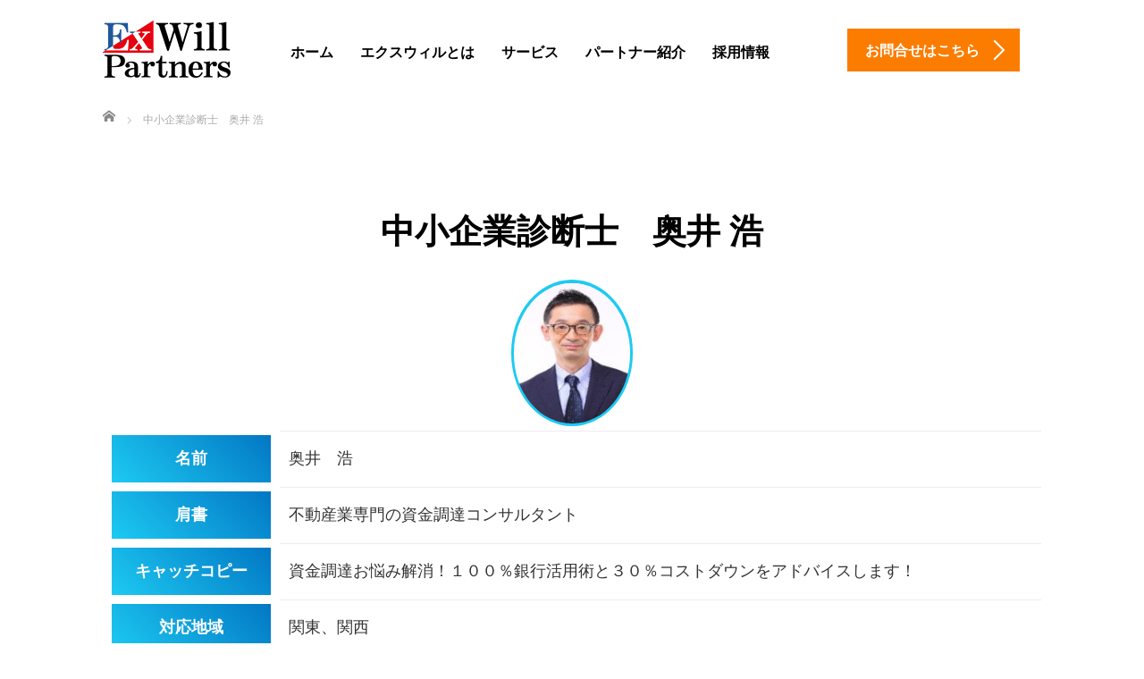

--- FILE ---
content_type: text/html; charset=UTF-8
request_url: https://exwill.jp/partner/tyusyoukigyousindannsi/okuihiroshi
body_size: 12103
content:

<!DOCTYPE html>
<html dir="ltr" lang="ja" prefix="og: https://ogp.me/ns#">
<head>
	<meta charset="UTF-8">
	<meta name="viewport" content="width=device-width, initial-scale=1.0">
	<meta http-equiv="X-UA-Compatible" content="IE=edge">

	
		<link rel="profile" href="http://gmpg.org/xfn/11">
	<link rel="pingback" href="https://exwill.jp/wp/xmlrpc.php">

			<style>img:is([sizes="auto" i], [sizes^="auto," i]) { contain-intrinsic-size: 3000px 1500px }</style>
	
		<!-- All in One SEO 4.8.2 - aioseo.com -->
		<title>中小企業診断士 奥井 浩</title>
	<meta name="description" content="中小企業診断士 奥井 浩のページです。エクスウィルパートナーズは独立・開業・起業を総合プロデュースする輝く個人を創造する会社です。" />
	<meta name="robots" content="max-image-preview:large" />
	<link rel="canonical" href="https://exwill.jp/partner/tyusyoukigyousindannsi/okuihiroshi" />
	<meta name="generator" content="All in One SEO (AIOSEO) 4.8.2" />
		<meta property="og:locale" content="ja_JP" />
		<meta property="og:site_name" content="教育事業会社エクスウィルパートナーズ | 独立開業" />
		<meta property="og:type" content="article" />
		<meta property="og:title" content="中小企業診断士 奥井 浩" />
		<meta property="og:description" content="中小企業診断士 奥井 浩のページです。エクスウィルパートナーズは独立・開業・起業を総合プロデュースする輝く個人を創造する会社です。" />
		<meta property="og:url" content="https://exwill.jp/partner/tyusyoukigyousindannsi/okuihiroshi" />
		<meta property="article:published_time" content="2019-07-14T00:24:32+00:00" />
		<meta property="article:modified_time" content="2022-03-29T06:38:19+00:00" />
		<meta name="twitter:card" content="summary" />
		<meta name="twitter:title" content="中小企業診断士 奥井 浩" />
		<meta name="twitter:description" content="中小企業診断士 奥井 浩のページです。エクスウィルパートナーズは独立・開業・起業を総合プロデュースする輝く個人を創造する会社です。" />
		<script type="application/ld+json" class="aioseo-schema">
			{"@context":"https:\/\/schema.org","@graph":[{"@type":"BreadcrumbList","@id":"https:\/\/exwill.jp\/partner\/tyusyoukigyousindannsi\/okuihiroshi#breadcrumblist","itemListElement":[{"@type":"ListItem","@id":"https:\/\/exwill.jp\/#listItem","position":1,"name":"\u5bb6","item":"https:\/\/exwill.jp\/","nextItem":{"@type":"ListItem","@id":"https:\/\/exwill.jp\/partner#listItem","name":"\u30d1\u30fc\u30c8\u30ca\u30fc\u7d39\u4ecb"}},{"@type":"ListItem","@id":"https:\/\/exwill.jp\/partner#listItem","position":2,"name":"\u30d1\u30fc\u30c8\u30ca\u30fc\u7d39\u4ecb","item":"https:\/\/exwill.jp\/partner","nextItem":{"@type":"ListItem","@id":"https:\/\/exwill.jp\/partner\/tyusyoukigyousindannsi#listItem","name":"\u4e2d\u5c0f\u4f01\u696d\u8a3a\u65ad\u58eb"},"previousItem":{"@type":"ListItem","@id":"https:\/\/exwill.jp\/#listItem","name":"\u5bb6"}},{"@type":"ListItem","@id":"https:\/\/exwill.jp\/partner\/tyusyoukigyousindannsi#listItem","position":3,"name":"\u4e2d\u5c0f\u4f01\u696d\u8a3a\u65ad\u58eb","item":"https:\/\/exwill.jp\/partner\/tyusyoukigyousindannsi","nextItem":{"@type":"ListItem","@id":"https:\/\/exwill.jp\/partner\/tyusyoukigyousindannsi\/okuihiroshi#listItem","name":"\u4e2d\u5c0f\u4f01\u696d\u8a3a\u65ad\u58eb\u3000\u5965\u4e95 \u6d69"},"previousItem":{"@type":"ListItem","@id":"https:\/\/exwill.jp\/partner#listItem","name":"\u30d1\u30fc\u30c8\u30ca\u30fc\u7d39\u4ecb"}},{"@type":"ListItem","@id":"https:\/\/exwill.jp\/partner\/tyusyoukigyousindannsi\/okuihiroshi#listItem","position":4,"name":"\u4e2d\u5c0f\u4f01\u696d\u8a3a\u65ad\u58eb\u3000\u5965\u4e95 \u6d69","previousItem":{"@type":"ListItem","@id":"https:\/\/exwill.jp\/partner\/tyusyoukigyousindannsi#listItem","name":"\u4e2d\u5c0f\u4f01\u696d\u8a3a\u65ad\u58eb"}}]},{"@type":"Organization","@id":"https:\/\/exwill.jp\/#organization","name":"\u6559\u80b2\u4e8b\u696d\u4f1a\u793e\u30a8\u30af\u30b9\u30a6\u30a3\u30eb\u30d1\u30fc\u30c8\u30ca\u30fc\u30ba","description":"\u72ec\u7acb\u958b\u696d","url":"https:\/\/exwill.jp\/"},{"@type":"WebPage","@id":"https:\/\/exwill.jp\/partner\/tyusyoukigyousindannsi\/okuihiroshi#webpage","url":"https:\/\/exwill.jp\/partner\/tyusyoukigyousindannsi\/okuihiroshi","name":"\u4e2d\u5c0f\u4f01\u696d\u8a3a\u65ad\u58eb \u5965\u4e95 \u6d69","description":"\u4e2d\u5c0f\u4f01\u696d\u8a3a\u65ad\u58eb \u5965\u4e95 \u6d69\u306e\u30da\u30fc\u30b8\u3067\u3059\u3002\u30a8\u30af\u30b9\u30a6\u30a3\u30eb\u30d1\u30fc\u30c8\u30ca\u30fc\u30ba\u306f\u72ec\u7acb\u30fb\u958b\u696d\u30fb\u8d77\u696d\u3092\u7dcf\u5408\u30d7\u30ed\u30c7\u30e5\u30fc\u30b9\u3059\u308b\u8f1d\u304f\u500b\u4eba\u3092\u5275\u9020\u3059\u308b\u4f1a\u793e\u3067\u3059\u3002","inLanguage":"ja","isPartOf":{"@id":"https:\/\/exwill.jp\/#website"},"breadcrumb":{"@id":"https:\/\/exwill.jp\/partner\/tyusyoukigyousindannsi\/okuihiroshi#breadcrumblist"},"datePublished":"2019-07-14T09:24:32+09:00","dateModified":"2022-03-29T15:38:19+09:00"},{"@type":"WebSite","@id":"https:\/\/exwill.jp\/#website","url":"https:\/\/exwill.jp\/","name":"\u6559\u80b2\u4e8b\u696d\u4f1a\u793e\u30a8\u30af\u30b9\u30a6\u30a3\u30eb\u30d1\u30fc\u30c8\u30ca\u30fc\u30ba","description":"\u72ec\u7acb\u958b\u696d","inLanguage":"ja","publisher":{"@id":"https:\/\/exwill.jp\/#organization"}}]}
		</script>
		<!-- All in One SEO -->

<link rel='dns-prefetch' href='//ajax.googleapis.com' />
<link rel="alternate" type="application/rss+xml" title="教育事業会社エクスウィルパートナーズ &raquo; フィード" href="https://exwill.jp/feed" />
<link rel="alternate" type="application/rss+xml" title="教育事業会社エクスウィルパートナーズ &raquo; コメントフィード" href="https://exwill.jp/comments/feed" />
<link rel='stylesheet' id='wp-block-library-css' href='https://exwill.jp/wp/wp-includes/css/dist/block-library/style.min.css?ver=6.8.3' type='text/css' media='all' />
<style id='classic-theme-styles-inline-css' type='text/css'>
/*! This file is auto-generated */
.wp-block-button__link{color:#fff;background-color:#32373c;border-radius:9999px;box-shadow:none;text-decoration:none;padding:calc(.667em + 2px) calc(1.333em + 2px);font-size:1.125em}.wp-block-file__button{background:#32373c;color:#fff;text-decoration:none}
</style>
<style id='global-styles-inline-css' type='text/css'>
:root{--wp--preset--aspect-ratio--square: 1;--wp--preset--aspect-ratio--4-3: 4/3;--wp--preset--aspect-ratio--3-4: 3/4;--wp--preset--aspect-ratio--3-2: 3/2;--wp--preset--aspect-ratio--2-3: 2/3;--wp--preset--aspect-ratio--16-9: 16/9;--wp--preset--aspect-ratio--9-16: 9/16;--wp--preset--color--black: #000000;--wp--preset--color--cyan-bluish-gray: #abb8c3;--wp--preset--color--white: #ffffff;--wp--preset--color--pale-pink: #f78da7;--wp--preset--color--vivid-red: #cf2e2e;--wp--preset--color--luminous-vivid-orange: #ff6900;--wp--preset--color--luminous-vivid-amber: #fcb900;--wp--preset--color--light-green-cyan: #7bdcb5;--wp--preset--color--vivid-green-cyan: #00d084;--wp--preset--color--pale-cyan-blue: #8ed1fc;--wp--preset--color--vivid-cyan-blue: #0693e3;--wp--preset--color--vivid-purple: #9b51e0;--wp--preset--gradient--vivid-cyan-blue-to-vivid-purple: linear-gradient(135deg,rgba(6,147,227,1) 0%,rgb(155,81,224) 100%);--wp--preset--gradient--light-green-cyan-to-vivid-green-cyan: linear-gradient(135deg,rgb(122,220,180) 0%,rgb(0,208,130) 100%);--wp--preset--gradient--luminous-vivid-amber-to-luminous-vivid-orange: linear-gradient(135deg,rgba(252,185,0,1) 0%,rgba(255,105,0,1) 100%);--wp--preset--gradient--luminous-vivid-orange-to-vivid-red: linear-gradient(135deg,rgba(255,105,0,1) 0%,rgb(207,46,46) 100%);--wp--preset--gradient--very-light-gray-to-cyan-bluish-gray: linear-gradient(135deg,rgb(238,238,238) 0%,rgb(169,184,195) 100%);--wp--preset--gradient--cool-to-warm-spectrum: linear-gradient(135deg,rgb(74,234,220) 0%,rgb(151,120,209) 20%,rgb(207,42,186) 40%,rgb(238,44,130) 60%,rgb(251,105,98) 80%,rgb(254,248,76) 100%);--wp--preset--gradient--blush-light-purple: linear-gradient(135deg,rgb(255,206,236) 0%,rgb(152,150,240) 100%);--wp--preset--gradient--blush-bordeaux: linear-gradient(135deg,rgb(254,205,165) 0%,rgb(254,45,45) 50%,rgb(107,0,62) 100%);--wp--preset--gradient--luminous-dusk: linear-gradient(135deg,rgb(255,203,112) 0%,rgb(199,81,192) 50%,rgb(65,88,208) 100%);--wp--preset--gradient--pale-ocean: linear-gradient(135deg,rgb(255,245,203) 0%,rgb(182,227,212) 50%,rgb(51,167,181) 100%);--wp--preset--gradient--electric-grass: linear-gradient(135deg,rgb(202,248,128) 0%,rgb(113,206,126) 100%);--wp--preset--gradient--midnight: linear-gradient(135deg,rgb(2,3,129) 0%,rgb(40,116,252) 100%);--wp--preset--font-size--small: 13px;--wp--preset--font-size--medium: 20px;--wp--preset--font-size--large: 36px;--wp--preset--font-size--x-large: 42px;--wp--preset--spacing--20: 0.44rem;--wp--preset--spacing--30: 0.67rem;--wp--preset--spacing--40: 1rem;--wp--preset--spacing--50: 1.5rem;--wp--preset--spacing--60: 2.25rem;--wp--preset--spacing--70: 3.38rem;--wp--preset--spacing--80: 5.06rem;--wp--preset--shadow--natural: 6px 6px 9px rgba(0, 0, 0, 0.2);--wp--preset--shadow--deep: 12px 12px 50px rgba(0, 0, 0, 0.4);--wp--preset--shadow--sharp: 6px 6px 0px rgba(0, 0, 0, 0.2);--wp--preset--shadow--outlined: 6px 6px 0px -3px rgba(255, 255, 255, 1), 6px 6px rgba(0, 0, 0, 1);--wp--preset--shadow--crisp: 6px 6px 0px rgba(0, 0, 0, 1);}:where(.is-layout-flex){gap: 0.5em;}:where(.is-layout-grid){gap: 0.5em;}body .is-layout-flex{display: flex;}.is-layout-flex{flex-wrap: wrap;align-items: center;}.is-layout-flex > :is(*, div){margin: 0;}body .is-layout-grid{display: grid;}.is-layout-grid > :is(*, div){margin: 0;}:where(.wp-block-columns.is-layout-flex){gap: 2em;}:where(.wp-block-columns.is-layout-grid){gap: 2em;}:where(.wp-block-post-template.is-layout-flex){gap: 1.25em;}:where(.wp-block-post-template.is-layout-grid){gap: 1.25em;}.has-black-color{color: var(--wp--preset--color--black) !important;}.has-cyan-bluish-gray-color{color: var(--wp--preset--color--cyan-bluish-gray) !important;}.has-white-color{color: var(--wp--preset--color--white) !important;}.has-pale-pink-color{color: var(--wp--preset--color--pale-pink) !important;}.has-vivid-red-color{color: var(--wp--preset--color--vivid-red) !important;}.has-luminous-vivid-orange-color{color: var(--wp--preset--color--luminous-vivid-orange) !important;}.has-luminous-vivid-amber-color{color: var(--wp--preset--color--luminous-vivid-amber) !important;}.has-light-green-cyan-color{color: var(--wp--preset--color--light-green-cyan) !important;}.has-vivid-green-cyan-color{color: var(--wp--preset--color--vivid-green-cyan) !important;}.has-pale-cyan-blue-color{color: var(--wp--preset--color--pale-cyan-blue) !important;}.has-vivid-cyan-blue-color{color: var(--wp--preset--color--vivid-cyan-blue) !important;}.has-vivid-purple-color{color: var(--wp--preset--color--vivid-purple) !important;}.has-black-background-color{background-color: var(--wp--preset--color--black) !important;}.has-cyan-bluish-gray-background-color{background-color: var(--wp--preset--color--cyan-bluish-gray) !important;}.has-white-background-color{background-color: var(--wp--preset--color--white) !important;}.has-pale-pink-background-color{background-color: var(--wp--preset--color--pale-pink) !important;}.has-vivid-red-background-color{background-color: var(--wp--preset--color--vivid-red) !important;}.has-luminous-vivid-orange-background-color{background-color: var(--wp--preset--color--luminous-vivid-orange) !important;}.has-luminous-vivid-amber-background-color{background-color: var(--wp--preset--color--luminous-vivid-amber) !important;}.has-light-green-cyan-background-color{background-color: var(--wp--preset--color--light-green-cyan) !important;}.has-vivid-green-cyan-background-color{background-color: var(--wp--preset--color--vivid-green-cyan) !important;}.has-pale-cyan-blue-background-color{background-color: var(--wp--preset--color--pale-cyan-blue) !important;}.has-vivid-cyan-blue-background-color{background-color: var(--wp--preset--color--vivid-cyan-blue) !important;}.has-vivid-purple-background-color{background-color: var(--wp--preset--color--vivid-purple) !important;}.has-black-border-color{border-color: var(--wp--preset--color--black) !important;}.has-cyan-bluish-gray-border-color{border-color: var(--wp--preset--color--cyan-bluish-gray) !important;}.has-white-border-color{border-color: var(--wp--preset--color--white) !important;}.has-pale-pink-border-color{border-color: var(--wp--preset--color--pale-pink) !important;}.has-vivid-red-border-color{border-color: var(--wp--preset--color--vivid-red) !important;}.has-luminous-vivid-orange-border-color{border-color: var(--wp--preset--color--luminous-vivid-orange) !important;}.has-luminous-vivid-amber-border-color{border-color: var(--wp--preset--color--luminous-vivid-amber) !important;}.has-light-green-cyan-border-color{border-color: var(--wp--preset--color--light-green-cyan) !important;}.has-vivid-green-cyan-border-color{border-color: var(--wp--preset--color--vivid-green-cyan) !important;}.has-pale-cyan-blue-border-color{border-color: var(--wp--preset--color--pale-cyan-blue) !important;}.has-vivid-cyan-blue-border-color{border-color: var(--wp--preset--color--vivid-cyan-blue) !important;}.has-vivid-purple-border-color{border-color: var(--wp--preset--color--vivid-purple) !important;}.has-vivid-cyan-blue-to-vivid-purple-gradient-background{background: var(--wp--preset--gradient--vivid-cyan-blue-to-vivid-purple) !important;}.has-light-green-cyan-to-vivid-green-cyan-gradient-background{background: var(--wp--preset--gradient--light-green-cyan-to-vivid-green-cyan) !important;}.has-luminous-vivid-amber-to-luminous-vivid-orange-gradient-background{background: var(--wp--preset--gradient--luminous-vivid-amber-to-luminous-vivid-orange) !important;}.has-luminous-vivid-orange-to-vivid-red-gradient-background{background: var(--wp--preset--gradient--luminous-vivid-orange-to-vivid-red) !important;}.has-very-light-gray-to-cyan-bluish-gray-gradient-background{background: var(--wp--preset--gradient--very-light-gray-to-cyan-bluish-gray) !important;}.has-cool-to-warm-spectrum-gradient-background{background: var(--wp--preset--gradient--cool-to-warm-spectrum) !important;}.has-blush-light-purple-gradient-background{background: var(--wp--preset--gradient--blush-light-purple) !important;}.has-blush-bordeaux-gradient-background{background: var(--wp--preset--gradient--blush-bordeaux) !important;}.has-luminous-dusk-gradient-background{background: var(--wp--preset--gradient--luminous-dusk) !important;}.has-pale-ocean-gradient-background{background: var(--wp--preset--gradient--pale-ocean) !important;}.has-electric-grass-gradient-background{background: var(--wp--preset--gradient--electric-grass) !important;}.has-midnight-gradient-background{background: var(--wp--preset--gradient--midnight) !important;}.has-small-font-size{font-size: var(--wp--preset--font-size--small) !important;}.has-medium-font-size{font-size: var(--wp--preset--font-size--medium) !important;}.has-large-font-size{font-size: var(--wp--preset--font-size--large) !important;}.has-x-large-font-size{font-size: var(--wp--preset--font-size--x-large) !important;}
:where(.wp-block-post-template.is-layout-flex){gap: 1.25em;}:where(.wp-block-post-template.is-layout-grid){gap: 1.25em;}
:where(.wp-block-columns.is-layout-flex){gap: 2em;}:where(.wp-block-columns.is-layout-grid){gap: 2em;}
:root :where(.wp-block-pullquote){font-size: 1.5em;line-height: 1.6;}
</style>
<link rel='stylesheet' id='contact-form-7-css' href='https://exwill.jp/wp/wp-content/plugins/contact-form-7/includes/css/styles.css?ver=6.0.6' type='text/css' media='all' />
<link rel='stylesheet' id='tcd-maps-css' href='https://exwill.jp/wp/wp-content/plugins/tcd-google-maps/admin.css?ver=6.8.3' type='text/css' media='all' />
<link rel='stylesheet' id='tcd-contact-form-css' href='https://exwill.jp/wp/wp-content/plugins/tcd-workflow/tcd-contact-admin.css?ver=6.8.3' type='text/css' media='all' />
<link rel='stylesheet' id='_tk-bootstrap-wp-css' href='https://exwill.jp/wp/wp-content/themes/exwillHP/includes/css/bootstrap-wp.css?ver=6.8.3' type='text/css' media='all' />
<link rel='stylesheet' id='_tk-bootstrap-css' href='https://exwill.jp/wp/wp-content/themes/exwillHP/includes/resources/bootstrap/css/bootstrap.min.css?ver=6.8.3' type='text/css' media='all' />
<link rel='stylesheet' id='_tk-font-awesome-css' href='https://exwill.jp/wp/wp-content/themes/exwillHP/includes/css/font-awesome.min.css?ver=4.1.0' type='text/css' media='all' />
<script type="text/javascript" src="https://ajax.googleapis.com/ajax/libs/jquery/1.11.3/jquery.min.js?ver=6.8.3" id="jquery-js"></script>
<script type="text/javascript" src="https://exwill.jp/wp/wp-content/plugins/tcd-workflow/angular.js?ver=6.8.3" id="angular-js"></script>
<script type="text/javascript" src="https://exwill.jp/wp/wp-content/themes/exwillHP/includes/resources/bootstrap/js/bootstrap.js?ver=6.8.3" id="_tk-bootstrapjs-js"></script>
<script type="text/javascript" src="https://exwill.jp/wp/wp-content/themes/exwillHP/includes/js/bootstrap-wp.js?ver=6.8.3" id="_tk-bootstrapwp-js"></script>
<link rel="https://api.w.org/" href="https://exwill.jp/wp-json/" /><link rel="alternate" title="JSON" type="application/json" href="https://exwill.jp/wp-json/wp/v2/pages/3332" /><link rel='shortlink' href='https://exwill.jp/?p=3332' />
<link rel="alternate" title="oEmbed (JSON)" type="application/json+oembed" href="https://exwill.jp/wp-json/oembed/1.0/embed?url=https%3A%2F%2Fexwill.jp%2Fpartner%2Ftyusyoukigyousindannsi%2Fokuihiroshi" />
<link rel="alternate" title="oEmbed (XML)" type="text/xml+oembed" href="https://exwill.jp/wp-json/oembed/1.0/embed?url=https%3A%2F%2Fexwill.jp%2Fpartner%2Ftyusyoukigyousindannsi%2Fokuihiroshi&#038;format=xml" />
<style type="text/css"></style><style type="text/css">.broken_link, a.broken_link {
	text-decoration: line-through;
}</style><link rel="icon" href="https://exwill.jp/wp/wp-content/uploads/2021/06/cropped-logo512-32x32.png" sizes="32x32" />
<link rel="icon" href="https://exwill.jp/wp/wp-content/uploads/2021/06/cropped-logo512-192x192.png" sizes="192x192" />
<link rel="apple-touch-icon" href="https://exwill.jp/wp/wp-content/uploads/2021/06/cropped-logo512-180x180.png" />
<meta name="msapplication-TileImage" content="https://exwill.jp/wp/wp-content/uploads/2021/06/cropped-logo512-270x270.png" />
	<link rel="stylesheet" href="https://exwill.jp/wp/wp-content/themes/exwillHP/style.css?ver=3.1" type="text/css" />

	
	<script type="text/javascript" src="https://exwill.jp/wp/wp-content/themes/exwillHP/parallax.js"></script>
        <link href="https://use.fontawesome.com/releases/v5.0.6/css/all.css" rel="stylesheet">
	<link rel="stylesheet" href="https://exwill.jp/wp/wp-content/themes/exwillHP/agent.css" type="text/css" />

		<script type="text/javascript" src="https://exwill.jp/wp/wp-content/themes/exwillHP/js/jscript.js"></script>
	<script src="https://exwill.jp/wp/wp-content/themes/exwillHP/js/comment.js?ver=?ver=3.1"></script>
	<link rel="stylesheet" href="https://exwill.jp/wp/wp-content/themes/exwillHP/comment-style.css" type="text/css" />

	<link rel="stylesheet" media="screen and (max-width:770px)" href="https://exwill.jp/wp/wp-content/themes/exwillHP/footer-bar/footer-bar.css?ver=?ver=3.1">

	
	<style type="text/css">
			</style>

	<style type="text/css">
		#logo_image { top:0px; left:0px; }
		body { font-size:18px; }
	.menu-item a:hover, .entry-content a {color: #FC7C00 !important;}
	.title a:hover, .entry-meta a:hover, .post_category a:hover, .widget a:hover, .categories-wrap a:hover {color: #FC7C00!important;}
	.dropdown-menu {
	  background-color:#FC7C00;
	}
	.dropdown-menu .menu-item:hover *{
	  background:#FCB600!important;
	}
	.link-button-azure_top, .link-button-azure_btm{
	  background-color:#FC7C00!important;
	}
	.next-button:after { border-left-color:FC7C00!important; border-bottom-color:FC7C00!important; }
	.next-button:hover, .next-button:hover:after {border-color:FCB600!important;}
	.link-button-azure_top:hover, .link-button-azure_btm:hover {
	  background:#FCB600!important;
	}
	.read-more:hover, .archives_btn:hover, .prev_link a:hover, .next_link a:hover, #submit_comment:hover, .form_table .btn-primary, .form_table td.form_title  { background:#FC7C00!important; }

  @media only screen and (min-width: 767px) {
    .navbar-nav > .current-menu-item > a{color: #FC7C00 !important;}
  }
  
  @media only screen and (max-width: 767px) {
    .current-menu-item *{color: #FC7C00 !important;}
    .menu-item.active a {
      color:black;
    }
  }

			p { word-wrap:break-word; }
	
	@media screen and (max-width: 736px) {
.desc1 br,.desc2 br { display:none; }
}
	
			#agent-header-outer{ position: fixed;}
	

							.form_table td.form_title{ background: #FC7C00; }
		.form_table .btn-primary{ background: #FC7C00; }
		.form_table .btn-primary:hover{ background: #FCB600; }
	
	</style>
<!-- Global site tag (gtag.js) - Google Analytics -->
<script async src="https://www.googletagmanager.com/gtag/js?id=UA-173237601-1 "></script>
<script>
  window.dataLayer = window.dataLayer || [];
  function gtag(){dataLayer.push(arguments);}
  gtag('js', new Date());

  gtag('config', 'UA-173237601-1');
</script>
<!-- Facebook Pixel Code -->
<script>
  !function(f,b,e,v,n,t,s)
  {if(f.fbq)return;n=f.fbq=function(){n.callMethod?
  n.callMethod.apply(n,arguments):n.queue.push(arguments)};
  if(!f._fbq)f._fbq=n;n.push=n;n.loaded=!0;n.version='2.0';
  n.queue=[];t=b.createElement(e);t.async=!0;
  t.src=v;s=b.getElementsByTagName(e)[0];
  s.parentNode.insertBefore(t,s)}(window, document,'script',
  'https://connect.facebook.net/en_US/fbevents.js');
  fbq('init', '124902758185731');
  fbq('track', 'PageView');
</script>
<noscript><img height="1" width="1" style="display:none"
  src="https://www.facebook.com/tr?id=124902758185731&ev=PageView&noscript=1"
/></noscript>
<!-- End Facebook Pixel Code -->
<!-- Begin Mieruca Embed Code -->
<script type="text/javascript" id="mierucajs">
window.__fid = window.__fid || [];__fid.push([371117401]);
(function() {
function mieruca(){if(typeof window.__fjsld != "undefined") return; window.__fjsld = 1; var fjs = document.createElement('script'); fjs.type = 'text/javascript'; fjs.async = true; fjs.id = "fjssync"; var timestamp = new Date;fjs.src = ('https:' == document.location.protocol ? 'https' : 'http') + '://hm.mieru-ca.com/service/js/mieruca-hm.js?v='+ timestamp.getTime(); var x = document.getElementsByTagName('script')[0]; x.parentNode.insertBefore(fjs, x); };
setTimeout(mieruca, 500); document.readyState != "complete" ? (window.attachEvent ? window.attachEvent("onload", mieruca) : window.addEventListener("load", mieruca, false)) : mieruca();
})();
</script>
<!-- End Mieruca Embed Code -->
<!-- Facebook Pixel Code -->
<script>
  !function(f,b,e,v,n,t,s)
  {if(f.fbq)return;n=f.fbq=function(){n.callMethod?
  n.callMethod.apply(n,arguments):n.queue.push(arguments)};
  if(!f._fbq)f._fbq=n;n.push=n;n.loaded=!0;n.version='2.0';
  n.queue=[];t=b.createElement(e);t.async=!0;
  t.src=v;s=b.getElementsByTagName(e)[0];
  s.parentNode.insertBefore(t,s)}(window, document,'script',
  'https://connect.facebook.net/en_US/fbevents.js' );
  fbq('init', '145747006060372');
  fbq('track', 'PageView');
</script>
<noscript><img height="1" width="1" style="display:none"
  src="https://www.facebook.com/tr?id=145747006060372&ev=PageView&noscript=1 "
/></noscript>
<!-- End Facebook Pixel Code -->
<link rel="shortcut icon" href="https://exwill.jp/wp/wp-content/uploads/2021/05/favicon.ico">
</head>

<body class="wp-singular page-template page-template-page3 page-template-page3-php page page-id-3332 page-child parent-pageid-1199 wp-theme-exwillHP group-blog">
	
	<div id="verytop"></div>
	<div id="agent-header-outer">
			<div class="container hidden-xs hidden-sm hidden-md">
				<div class="row">
					<div class="logo-wrap col-xs-20">
					  <!-- logo -->
					  <div id='logo_image'>
<h1 id="logo"><a href=" https://exwill.jp/" title="教育事業会社エクスウィルパートナーズ" data-label="教育事業会社エクスウィルパートナーズ"><img class="h_logo" src="https://exwill.jp/wp/wp-content/uploads/tcd-w/logo.png?1762732489" alt="教育事業会社エクスウィルパートナーズ" title="教育事業会社エクスウィルパートナーズ" /></a></h1>
</div>
				</div>
					<div class="col-xs-100 col-md-100 col-lg-80 agent-header-menu romaji">
	          <div class="navbar navbar-default">
	            <div class="navbar-header">
	              <button type="button" class="navbar-toggle" data-toggle="collapse" data-target=".nav_toggle">
	                <span class="sr-only">Toggle navigation </span>
	                <span class="icon-bar"></span>
	                <span class="icon-bar"></span>
	                <span class="icon-bar"></span>
	              </button>
								<div class="collapse navbar-collapse nav_toggle"><ul id="main-menu" class="nav navbar-nav"><li id="menu-item-20" class="menu-item menu-item-type-custom menu-item-object-custom menu-item-20"><a href="/">ホーム</a></li>
<li id="menu-item-21" class="menu-item menu-item-type-custom menu-item-object-custom menu-item-has-children dropdown menu-item-21"><a href="/vision" class="dropdown-toggle" data-toggle="dropdown">エクスウィルとは</a>
<ul class="dropdown-menu depth_0">
	<li id="menu-item-141" class="menu-item menu-item-type-custom menu-item-object-custom menu-item-141"><a href="/vision/">エクスウィル理念</a></li>
	<li id="menu-item-136" class="menu-item menu-item-type-post_type menu-item-object-page menu-item-136"><a href="https://exwill.jp/policy">行動指針・人間指針</a></li>
	<li id="menu-item-135" class="menu-item menu-item-type-post_type menu-item-object-page menu-item-135"><a href="https://exwill.jp/bright_person">輝く個人</a></li>
	<li id="menu-item-134" class="menu-item menu-item-type-post_type menu-item-object-page menu-item-134"><a href="https://exwill.jp/message">代表メッセージ</a></li>
	<li id="menu-item-133" class="menu-item menu-item-type-post_type menu-item-object-page menu-item-133"><a href="https://exwill.jp/ceoprofile">代表プロフィール</a></li>
	<li id="menu-item-132" class="menu-item menu-item-type-post_type menu-item-object-page menu-item-132"><a href="https://exwill.jp/company">会社概要</a></li>
	<li id="menu-item-131" class="menu-item menu-item-type-post_type menu-item-object-page menu-item-131"><a href="https://exwill.jp/access">アクセス</a></li>
	<li id="menu-item-130" class="menu-item menu-item-type-post_type menu-item-object-page menu-item-130"><a href="https://exwill.jp/risou">理想の会社</a></li>
</ul>
</li>
<li id="menu-item-22" class="menu-item menu-item-type-custom menu-item-object-custom menu-item-22"><a href="/service">サービス</a></li>
<li id="menu-item-24" class="menu-item menu-item-type-custom menu-item-object-custom menu-item-24"><a href="/partner">パートナー紹介</a></li>
<li id="menu-item-6839" class="menu-item menu-item-type-post_type menu-item-object-page menu-item-6839"><a href="https://exwill.jp/recruiting">採用情報</a></li>
</ul></div>							</div>
						</div>
					</div>
					<div class="col-xs-20 hidden-xs hidden-sm hidden-md"><a href="https://exwill.jp/info" class="link-button-azure_top"><span class="btn_lavel">お問合せはこちら</span><span class="arrow_ico1"></span></a></div>				</div>
			</div>
			<div class="container hidden-lg">
	      <div class="row">
	        <div class="site-navigation-inner col-xs-120">
	          <div class="navbar navbar-default" style="margin-bottom:0px">
	            <div class="navbar-header">
	              <button type="button" class="navbar-toggle" data-toggle="collapse" data-target=".nav_toggle" style='z-index:3000'>
	                <span class="sr-only">Toggle navigation </span>
	                <span class="icon-bar"></span>
	                <span class="icon-bar"></span>
	                <span class="icon-bar"></span>
	              </button>

	              <div id="logo-area">
	                <div id='logo_image'>
<h1 id="logo"><a href=" https://exwill.jp/" title="教育事業会社エクスウィルパートナーズ" data-label="教育事業会社エクスウィルパートナーズ"><img class="h_logo" src="https://exwill.jp/wp/wp-content/uploads/tcd-w/logo.png?1762732489" alt="教育事業会社エクスウィルパートナーズ" title="教育事業会社エクスウィルパートナーズ" /></a></h1>
</div>
	              </div>

	            </div>

	          </div><!-- .navbar -->
	        </div>
	      </div>
			</div>
	</div>
	            <!-- The WordPress Menu goes here -->
	            <div class="hidden-lg mobile_nav_wapper">
								<div class="collapse navbar-collapse nav_toggle"><ul id="main-menu" class="nav navbar-nav pt0"><li class="menu-item menu-item-type-custom menu-item-object-custom menu-item-20"><a href="/">ホーム</a></li>
<li class="menu-item menu-item-type-custom menu-item-object-custom menu-item-has-children dropdown menu-item-21"><a href="/vision" class="dropdown-toggle" data-toggle="dropdown">エクスウィルとは</a>
<ul class="dropdown-menu depth_0">
	<li class="menu-item menu-item-type-custom menu-item-object-custom menu-item-141"><a href="/vision/">エクスウィル理念</a></li>
	<li class="menu-item menu-item-type-post_type menu-item-object-page menu-item-136"><a href="https://exwill.jp/policy">行動指針・人間指針</a></li>
	<li class="menu-item menu-item-type-post_type menu-item-object-page menu-item-135"><a href="https://exwill.jp/bright_person">輝く個人</a></li>
	<li class="menu-item menu-item-type-post_type menu-item-object-page menu-item-134"><a href="https://exwill.jp/message">代表メッセージ</a></li>
	<li class="menu-item menu-item-type-post_type menu-item-object-page menu-item-133"><a href="https://exwill.jp/ceoprofile">代表プロフィール</a></li>
	<li class="menu-item menu-item-type-post_type menu-item-object-page menu-item-132"><a href="https://exwill.jp/company">会社概要</a></li>
	<li class="menu-item menu-item-type-post_type menu-item-object-page menu-item-131"><a href="https://exwill.jp/access">アクセス</a></li>
	<li class="menu-item menu-item-type-post_type menu-item-object-page menu-item-130"><a href="https://exwill.jp/risou">理想の会社</a></li>
</ul>
</li>
<li class="menu-item menu-item-type-custom menu-item-object-custom menu-item-22"><a href="/service">サービス</a></li>
<li class="menu-item menu-item-type-custom menu-item-object-custom menu-item-24"><a href="/partner">パートナー紹介</a></li>
<li class="menu-item menu-item-type-post_type menu-item-object-page menu-item-6839"><a href="https://exwill.jp/recruiting">採用情報</a></li>
</ul></div>	            </div>

 



<section class="container tmp3">
  
<ul id="bread_crumb" class="clearfix">
  <li itemscope="itemscope" itemtype="http://data-vocabulary.org/Breadcrumb" class="home"><a itemprop="url" href="https://exwill.jp/"><span itemprop="title">ホーム</span></a></li>

 <li class="last">中小企業診断士　奥井 浩</li>

 </ul>
    <div class="row mt40 mb40">
    <div class="col-sm-120 nm30">
            <h2 class="headline text-center page_headline">中小企業診断士　奥井 浩</h2>
                  <div class="desc1 page_desc"><div class="p_inner2 align1"><img src="https://exwill.jp/wp/wp-content/themes/exwillHP/images/partner/奥井浩.jpg" alt="奥井浩"></div>
<table class="p_table">
<tr>
<th>名前</th>
<td>奥井　浩
</td>
</tr>
<tr>
<th>肩書</th>
<td>不動産業専門の資金調達コンサルタント
</td>
</tr>
<tr>
<th>キャッチコピー</th>
<td>資金調達お悩み解消！１００％銀行活用術と３０％コストダウンをアドバイスします！
</td>
</tr>
<tr>
<th>対応地域</th>
<td>関東、関西
</td>
</tr>
<tr>
<th>専門テーマ</th>
<td>資金調達、資金繰、マーケティング
</td>
</tr>
<tr>
<th>得意業種</th>
<td>不動産業、飲食業
</td>
</tr>
<tr>
<th>資格</th>
<td>中小企業診断士、宅地建物取引主任者
</td>
</tr>
<tr>
<th>経歴</th>
<td>りそな銀行３３年間勤務、りそな決済サービス半年勤務後、寿コンサルティング開業
</td>
</tr>
<tr>
<th>実績</th>
<td>法人融資先通算約１０００社取引実績あり、成長するために必要な資金調達方法に熟練。<br />
</tr>
<tr>
<th>サービス内容</th>
<td>資金調達、財務改善、仕入れルート開発、ネット集客
</td>
</tr>
<tr>
<th>ごあいさつ</th>
<td>不動産業の社長さんが営業に専念できるように資金調達や財務面をサポートさせて頂きます。また、住宅ローン返済にお悩みの方のご相談も承っております。宜しくお願い致します。
</td>
</tr>
</table>
</div>
          </div>
  </div>
  
  </section>

<section>

</section>

<section>



</section>	
<div class="pb_align">
<a class="link-button-azure_btm big" href="https://exwill.jp/partner-info"><span class="btn_lavel">先生を紹介してもらいたい方はこちら</span><span class="arrow_ico2"></span></a></div>

<div class="pb_align2 mt40">
<a href="https://44jyuku.com/" target="_blank"><img src="https://exwill.jp/wp/wp-content/themes/exwillHP/images/partner/p_banner.jpg" alt="先生が参加した志師塾" width="580"></a>
</div>


    <div class="recruit-splash" data-parallax="scroll" data-speed="0.6" data-image-src="https://exwill.jp/wp/wp-content/uploads/2018/05/title4.jpg">
    <div class="container section section-small" style="overflow:hidden;">
      <div class="row">
        <div class="col-xs-120 text-center">
          <h2 class="recruit-splash-h2 smaller-mobile-h2">輝く個人を創造する</h2>
          <a class="link-button-azure_btm big" style="margin-top:24px" href="https://exwill.jp/info"><span class="btn_lavel">お問い合わせはこちら</span><span class="arrow_ico2"></span></a>        </div>
      </div>
    </div>
  </div>

<div class="section container-fluid">
  <div class="row">
        <div class="col-xs-120"><a href="https://exwill.jp/"><img src="https://exwill.jp/wp/wp-content/uploads/2018/05/logo.png" alt="教育事業会社エクスウィルパートナーズ" title="教育事業会社エクスウィルパートナーズ" width="145" height="65" class="footer_logo"></a></div>
    <div class="col-xs-120 footer-menu">
      <div class="collapse navbar-collapse"><ul id="footer-menu" class="nav navbar-nav"><li id="menu-item-194" class="menu-item menu-item-type-post_type menu-item-object-page menu-item-home menu-item-194"><a href="https://exwill.jp/">ホーム</a></li>
<li id="menu-item-196" class="menu-item menu-item-type-post_type menu-item-object-page menu-item-196"><a href="https://exwill.jp/vision">エクスウィル理念</a></li>
<li id="menu-item-193" class="menu-item menu-item-type-post_type menu-item-object-page menu-item-193"><a href="https://exwill.jp/service">サービス一覧</a></li>
<li id="menu-item-192" class="menu-item menu-item-type-post_type menu-item-object-page current-page-ancestor menu-item-192"><a href="https://exwill.jp/partner">パートナー紹介</a></li>
<li id="menu-item-190" class="menu-item menu-item-type-post_type menu-item-object-page menu-item-190"><a href="https://exwill.jp/interview">取材依頼</a></li>
<li id="menu-item-197" class="menu-item menu-item-type-post_type menu-item-object-page menu-item-197"><a href="https://exwill.jp/company">会社概要</a></li>
<li id="menu-item-195" class="menu-item menu-item-type-post_type menu-item-object-page menu-item-195"><a href="https://exwill.jp/access">アクセス</a></li>
<li id="menu-item-191" class="menu-item menu-item-type-post_type menu-item-object-page menu-item-191"><a href="https://exwill.jp/info">お問い合わせ</a></li>
</ul></div>    </div>

    
    <p class="small2"><a href="/privacy/">プライバシーポリシー</a> | <a href="/tokutei/">特定商取引法に基づく表示</a></p>
  </div>
</div>
<div class="text-center returntop">
	<a href="#verytop"><span></span></a>
</div>

<div style="background:black; ">
	<div class="container">
		<div class="row">
      			<div class="col-sm-30 text-right col-sm-push-90">
        <a href="https://www.facebook.com/44juku/"><img src="https://exwill.jp/wp/wp-content/themes/exwillHP/images/facebook.png" class="social-icon"></a>                			</div>
            <div class="col-sm-offset-30 col-sm-60 col-sm-pull-30 text-center romaji copyright">Copyright 2025 教育事業会社エクスウィルパートナーズ</div>
		</div>
	</div>
</div>


<script type="speculationrules">
{"prefetch":[{"source":"document","where":{"and":[{"href_matches":"\/*"},{"not":{"href_matches":["\/wp\/wp-*.php","\/wp\/wp-admin\/*","\/wp\/wp-content\/uploads\/*","\/wp\/wp-content\/*","\/wp\/wp-content\/plugins\/*","\/wp\/wp-content\/themes\/exwillHP\/*","\/*\\?(.+)"]}},{"not":{"selector_matches":"a[rel~=\"nofollow\"]"}},{"not":{"selector_matches":".no-prefetch, .no-prefetch a"}}]},"eagerness":"conservative"}]}
</script>
<script type="text/javascript" src="https://exwill.jp/wp/wp-includes/js/dist/hooks.min.js?ver=4d63a3d491d11ffd8ac6" id="wp-hooks-js"></script>
<script type="text/javascript" src="https://exwill.jp/wp/wp-includes/js/dist/i18n.min.js?ver=5e580eb46a90c2b997e6" id="wp-i18n-js"></script>
<script type="text/javascript" id="wp-i18n-js-after">
/* <![CDATA[ */
wp.i18n.setLocaleData( { 'text direction\u0004ltr': [ 'ltr' ] } );
/* ]]> */
</script>
<script type="text/javascript" src="https://exwill.jp/wp/wp-content/plugins/contact-form-7/includes/swv/js/index.js?ver=6.0.6" id="swv-js"></script>
<script type="text/javascript" id="contact-form-7-js-translations">
/* <![CDATA[ */
( function( domain, translations ) {
	var localeData = translations.locale_data[ domain ] || translations.locale_data.messages;
	localeData[""].domain = domain;
	wp.i18n.setLocaleData( localeData, domain );
} )( "contact-form-7", {"translation-revision-date":"2025-04-11 06:42:50+0000","generator":"GlotPress\/4.0.1","domain":"messages","locale_data":{"messages":{"":{"domain":"messages","plural-forms":"nplurals=1; plural=0;","lang":"ja_JP"},"This contact form is placed in the wrong place.":["\u3053\u306e\u30b3\u30f3\u30bf\u30af\u30c8\u30d5\u30a9\u30fc\u30e0\u306f\u9593\u9055\u3063\u305f\u4f4d\u7f6e\u306b\u7f6e\u304b\u308c\u3066\u3044\u307e\u3059\u3002"],"Error:":["\u30a8\u30e9\u30fc:"]}},"comment":{"reference":"includes\/js\/index.js"}} );
/* ]]> */
</script>
<script type="text/javascript" id="contact-form-7-js-before">
/* <![CDATA[ */
var wpcf7 = {
    "api": {
        "root": "https:\/\/exwill.jp\/wp-json\/",
        "namespace": "contact-form-7\/v1"
    }
};
/* ]]> */
</script>
<script type="text/javascript" src="https://exwill.jp/wp/wp-content/plugins/contact-form-7/includes/js/index.js?ver=6.0.6" id="contact-form-7-js"></script>
<script type="text/javascript" src="https://exwill.jp/wp/wp-content/themes/exwillHP/includes/js/skip-link-focus-fix.js?ver=20130115" id="_tk-skip-link-focus-fix-js"></script>
<script type="text/javascript" src="https://www.google.com/recaptcha/api.js?render=6Lc-HIMdAAAAAPRk0ovMUYzEpjm2Mc8rooc398Gf&amp;ver=3.0" id="google-recaptcha-js"></script>
<script type="text/javascript" src="https://exwill.jp/wp/wp-includes/js/dist/vendor/wp-polyfill.min.js?ver=3.15.0" id="wp-polyfill-js"></script>
<script type="text/javascript" id="wpcf7-recaptcha-js-before">
/* <![CDATA[ */
var wpcf7_recaptcha = {
    "sitekey": "6Lc-HIMdAAAAAPRk0ovMUYzEpjm2Mc8rooc398Gf",
    "actions": {
        "homepage": "homepage",
        "contactform": "contactform"
    }
};
/* ]]> */
</script>
<script type="text/javascript" src="https://exwill.jp/wp/wp-content/plugins/contact-form-7/modules/recaptcha/index.js?ver=6.0.6" id="wpcf7-recaptcha-js"></script>
<script type="text/javascript" src="https://exwill.jp/wp/wp-includes/js/comment-reply.min.js?ver=6.8.3" id="comment-reply-js" async="async" data-wp-strategy="async"></script>

<script type="text/javascript">
	(function($){

    equalheight=function(t){var i,e=0,h=0,r=new Array;$(t).each(function(){if(i=$(this),$(i).height("auto"),topPostion=i.position().top,h!=topPostion){for(currentDiv=0;currentDiv<r.length;currentDiv++)r[currentDiv].height(e);r.length=0,h=topPostion,e=i.height(),r.push(i)}else r.push(i),e=e<i.height()?i.height():e;for(currentDiv=0;currentDiv<r.length;currentDiv++)r[currentDiv].height(e)})};

          $('ul.nav li.dropdown, ul.nav li.dropdown-submenu').hover(function() {
    		$(this).find(' > .dropdown-menu').stop(true, true).delay(200).fadeIn();
    	}, function() {
    		$(this).find(' > .dropdown-menu').stop(true, true).delay(200).fadeOut();
    	})
  	

var doHeightAsViewport = function(){
    $('.heightasviewport').css('height', $(window).height())
  }

    function fixStuff() {
      jQuery(".heightaswidth").each(function(){
        $(this).css('height', $(this).outerWidth())
      })
    }

    fixStuff();
    doHeightAsViewport();

    setInterval(fixStuff, 1000)
    setInterval(doHeightAsViewport, 300)

    equalheight('.equal-height');

    $(".verticalcenter").each(function(){
      var center = ($(this).parent().outerHeight() / 2) - parseInt($(this).parent().css('padding-top'))
      var size = $(this).outerHeight() / 2

      $(this).css('padding-top', center - size)
    })
    

    var cursor = 0
    var slides = $(".splash-image")
    slides.hide()

    var newSlide = function(){
      if( cursor >= slides.length ){
        cursor = 0
      }

      if (slides.length!=1){
        slides.fadeOut('slow')
      }
      $(slides[cursor]).fadeIn('slow')

      cursor++;
    }

    setInterval(newSlide, 3000)
    newSlide()

		$("#agent-splash-text").removeClass('translated-right')
		$("#next-button").removeClass('opaque')

    $("a[href*=#]:not([href=#])").click(function(){if(location.pathname.replace(/^\//,"")==this.pathname.replace(/^\//,"")&&location.hostname==this.hostname){var e=jQuery(this.hash);if(e=e.length?e:jQuery("[name="+this.hash.slice(1)+"]"),e.length)return jQuery("html,body").animate({scrollTop:e.offset().top},1e3),!1}});

    // setTimeout(function(){
    //   if( $('.navbar-collapse').first().hasClass('in') ){
    //     $(".navbar-toggle").trigger("click") 
    //   }
    // }, 300)
    
    if( $(window).width() < 1200 ){
      $(".navbar-toggle").click(function(){
        setTimeout(function(){
          $(".menu-item").addClass('open')  
        }, 300)
      })
    }
    
    $(".menu-item").click(function(){ })
    
    $(".menu-item a").click(function(){
      if( !$(this).attr('href') ){
        return false
      }
    })

  window.onpageshow = function(event) {
    if (event.persisted) {
      window.location.reload() 
    }
  }

	})(jQuery)

</script>

 
</body>
</html><!-- WP Fastest Cache file was created in 0.208 seconds, on 2025年11月10日 @ 8:54 AM --><!-- need to refresh to see cached version -->

--- FILE ---
content_type: text/html; charset=utf-8
request_url: https://www.google.com/recaptcha/api2/anchor?ar=1&k=6Lc-HIMdAAAAAPRk0ovMUYzEpjm2Mc8rooc398Gf&co=aHR0cHM6Ly9leHdpbGwuanA6NDQz&hl=en&v=naPR4A6FAh-yZLuCX253WaZq&size=invisible&anchor-ms=20000&execute-ms=15000&cb=cv50rr6cbk8i
body_size: 44790
content:
<!DOCTYPE HTML><html dir="ltr" lang="en"><head><meta http-equiv="Content-Type" content="text/html; charset=UTF-8">
<meta http-equiv="X-UA-Compatible" content="IE=edge">
<title>reCAPTCHA</title>
<style type="text/css">
/* cyrillic-ext */
@font-face {
  font-family: 'Roboto';
  font-style: normal;
  font-weight: 400;
  src: url(//fonts.gstatic.com/s/roboto/v18/KFOmCnqEu92Fr1Mu72xKKTU1Kvnz.woff2) format('woff2');
  unicode-range: U+0460-052F, U+1C80-1C8A, U+20B4, U+2DE0-2DFF, U+A640-A69F, U+FE2E-FE2F;
}
/* cyrillic */
@font-face {
  font-family: 'Roboto';
  font-style: normal;
  font-weight: 400;
  src: url(//fonts.gstatic.com/s/roboto/v18/KFOmCnqEu92Fr1Mu5mxKKTU1Kvnz.woff2) format('woff2');
  unicode-range: U+0301, U+0400-045F, U+0490-0491, U+04B0-04B1, U+2116;
}
/* greek-ext */
@font-face {
  font-family: 'Roboto';
  font-style: normal;
  font-weight: 400;
  src: url(//fonts.gstatic.com/s/roboto/v18/KFOmCnqEu92Fr1Mu7mxKKTU1Kvnz.woff2) format('woff2');
  unicode-range: U+1F00-1FFF;
}
/* greek */
@font-face {
  font-family: 'Roboto';
  font-style: normal;
  font-weight: 400;
  src: url(//fonts.gstatic.com/s/roboto/v18/KFOmCnqEu92Fr1Mu4WxKKTU1Kvnz.woff2) format('woff2');
  unicode-range: U+0370-0377, U+037A-037F, U+0384-038A, U+038C, U+038E-03A1, U+03A3-03FF;
}
/* vietnamese */
@font-face {
  font-family: 'Roboto';
  font-style: normal;
  font-weight: 400;
  src: url(//fonts.gstatic.com/s/roboto/v18/KFOmCnqEu92Fr1Mu7WxKKTU1Kvnz.woff2) format('woff2');
  unicode-range: U+0102-0103, U+0110-0111, U+0128-0129, U+0168-0169, U+01A0-01A1, U+01AF-01B0, U+0300-0301, U+0303-0304, U+0308-0309, U+0323, U+0329, U+1EA0-1EF9, U+20AB;
}
/* latin-ext */
@font-face {
  font-family: 'Roboto';
  font-style: normal;
  font-weight: 400;
  src: url(//fonts.gstatic.com/s/roboto/v18/KFOmCnqEu92Fr1Mu7GxKKTU1Kvnz.woff2) format('woff2');
  unicode-range: U+0100-02BA, U+02BD-02C5, U+02C7-02CC, U+02CE-02D7, U+02DD-02FF, U+0304, U+0308, U+0329, U+1D00-1DBF, U+1E00-1E9F, U+1EF2-1EFF, U+2020, U+20A0-20AB, U+20AD-20C0, U+2113, U+2C60-2C7F, U+A720-A7FF;
}
/* latin */
@font-face {
  font-family: 'Roboto';
  font-style: normal;
  font-weight: 400;
  src: url(//fonts.gstatic.com/s/roboto/v18/KFOmCnqEu92Fr1Mu4mxKKTU1Kg.woff2) format('woff2');
  unicode-range: U+0000-00FF, U+0131, U+0152-0153, U+02BB-02BC, U+02C6, U+02DA, U+02DC, U+0304, U+0308, U+0329, U+2000-206F, U+20AC, U+2122, U+2191, U+2193, U+2212, U+2215, U+FEFF, U+FFFD;
}
/* cyrillic-ext */
@font-face {
  font-family: 'Roboto';
  font-style: normal;
  font-weight: 500;
  src: url(//fonts.gstatic.com/s/roboto/v18/KFOlCnqEu92Fr1MmEU9fCRc4AMP6lbBP.woff2) format('woff2');
  unicode-range: U+0460-052F, U+1C80-1C8A, U+20B4, U+2DE0-2DFF, U+A640-A69F, U+FE2E-FE2F;
}
/* cyrillic */
@font-face {
  font-family: 'Roboto';
  font-style: normal;
  font-weight: 500;
  src: url(//fonts.gstatic.com/s/roboto/v18/KFOlCnqEu92Fr1MmEU9fABc4AMP6lbBP.woff2) format('woff2');
  unicode-range: U+0301, U+0400-045F, U+0490-0491, U+04B0-04B1, U+2116;
}
/* greek-ext */
@font-face {
  font-family: 'Roboto';
  font-style: normal;
  font-weight: 500;
  src: url(//fonts.gstatic.com/s/roboto/v18/KFOlCnqEu92Fr1MmEU9fCBc4AMP6lbBP.woff2) format('woff2');
  unicode-range: U+1F00-1FFF;
}
/* greek */
@font-face {
  font-family: 'Roboto';
  font-style: normal;
  font-weight: 500;
  src: url(//fonts.gstatic.com/s/roboto/v18/KFOlCnqEu92Fr1MmEU9fBxc4AMP6lbBP.woff2) format('woff2');
  unicode-range: U+0370-0377, U+037A-037F, U+0384-038A, U+038C, U+038E-03A1, U+03A3-03FF;
}
/* vietnamese */
@font-face {
  font-family: 'Roboto';
  font-style: normal;
  font-weight: 500;
  src: url(//fonts.gstatic.com/s/roboto/v18/KFOlCnqEu92Fr1MmEU9fCxc4AMP6lbBP.woff2) format('woff2');
  unicode-range: U+0102-0103, U+0110-0111, U+0128-0129, U+0168-0169, U+01A0-01A1, U+01AF-01B0, U+0300-0301, U+0303-0304, U+0308-0309, U+0323, U+0329, U+1EA0-1EF9, U+20AB;
}
/* latin-ext */
@font-face {
  font-family: 'Roboto';
  font-style: normal;
  font-weight: 500;
  src: url(//fonts.gstatic.com/s/roboto/v18/KFOlCnqEu92Fr1MmEU9fChc4AMP6lbBP.woff2) format('woff2');
  unicode-range: U+0100-02BA, U+02BD-02C5, U+02C7-02CC, U+02CE-02D7, U+02DD-02FF, U+0304, U+0308, U+0329, U+1D00-1DBF, U+1E00-1E9F, U+1EF2-1EFF, U+2020, U+20A0-20AB, U+20AD-20C0, U+2113, U+2C60-2C7F, U+A720-A7FF;
}
/* latin */
@font-face {
  font-family: 'Roboto';
  font-style: normal;
  font-weight: 500;
  src: url(//fonts.gstatic.com/s/roboto/v18/KFOlCnqEu92Fr1MmEU9fBBc4AMP6lQ.woff2) format('woff2');
  unicode-range: U+0000-00FF, U+0131, U+0152-0153, U+02BB-02BC, U+02C6, U+02DA, U+02DC, U+0304, U+0308, U+0329, U+2000-206F, U+20AC, U+2122, U+2191, U+2193, U+2212, U+2215, U+FEFF, U+FFFD;
}
/* cyrillic-ext */
@font-face {
  font-family: 'Roboto';
  font-style: normal;
  font-weight: 900;
  src: url(//fonts.gstatic.com/s/roboto/v18/KFOlCnqEu92Fr1MmYUtfCRc4AMP6lbBP.woff2) format('woff2');
  unicode-range: U+0460-052F, U+1C80-1C8A, U+20B4, U+2DE0-2DFF, U+A640-A69F, U+FE2E-FE2F;
}
/* cyrillic */
@font-face {
  font-family: 'Roboto';
  font-style: normal;
  font-weight: 900;
  src: url(//fonts.gstatic.com/s/roboto/v18/KFOlCnqEu92Fr1MmYUtfABc4AMP6lbBP.woff2) format('woff2');
  unicode-range: U+0301, U+0400-045F, U+0490-0491, U+04B0-04B1, U+2116;
}
/* greek-ext */
@font-face {
  font-family: 'Roboto';
  font-style: normal;
  font-weight: 900;
  src: url(//fonts.gstatic.com/s/roboto/v18/KFOlCnqEu92Fr1MmYUtfCBc4AMP6lbBP.woff2) format('woff2');
  unicode-range: U+1F00-1FFF;
}
/* greek */
@font-face {
  font-family: 'Roboto';
  font-style: normal;
  font-weight: 900;
  src: url(//fonts.gstatic.com/s/roboto/v18/KFOlCnqEu92Fr1MmYUtfBxc4AMP6lbBP.woff2) format('woff2');
  unicode-range: U+0370-0377, U+037A-037F, U+0384-038A, U+038C, U+038E-03A1, U+03A3-03FF;
}
/* vietnamese */
@font-face {
  font-family: 'Roboto';
  font-style: normal;
  font-weight: 900;
  src: url(//fonts.gstatic.com/s/roboto/v18/KFOlCnqEu92Fr1MmYUtfCxc4AMP6lbBP.woff2) format('woff2');
  unicode-range: U+0102-0103, U+0110-0111, U+0128-0129, U+0168-0169, U+01A0-01A1, U+01AF-01B0, U+0300-0301, U+0303-0304, U+0308-0309, U+0323, U+0329, U+1EA0-1EF9, U+20AB;
}
/* latin-ext */
@font-face {
  font-family: 'Roboto';
  font-style: normal;
  font-weight: 900;
  src: url(//fonts.gstatic.com/s/roboto/v18/KFOlCnqEu92Fr1MmYUtfChc4AMP6lbBP.woff2) format('woff2');
  unicode-range: U+0100-02BA, U+02BD-02C5, U+02C7-02CC, U+02CE-02D7, U+02DD-02FF, U+0304, U+0308, U+0329, U+1D00-1DBF, U+1E00-1E9F, U+1EF2-1EFF, U+2020, U+20A0-20AB, U+20AD-20C0, U+2113, U+2C60-2C7F, U+A720-A7FF;
}
/* latin */
@font-face {
  font-family: 'Roboto';
  font-style: normal;
  font-weight: 900;
  src: url(//fonts.gstatic.com/s/roboto/v18/KFOlCnqEu92Fr1MmYUtfBBc4AMP6lQ.woff2) format('woff2');
  unicode-range: U+0000-00FF, U+0131, U+0152-0153, U+02BB-02BC, U+02C6, U+02DA, U+02DC, U+0304, U+0308, U+0329, U+2000-206F, U+20AC, U+2122, U+2191, U+2193, U+2212, U+2215, U+FEFF, U+FFFD;
}

</style>
<link rel="stylesheet" type="text/css" href="https://www.gstatic.com/recaptcha/releases/naPR4A6FAh-yZLuCX253WaZq/styles__ltr.css">
<script nonce="mywVr0gtho7tWFOjyvQqUA" type="text/javascript">window['__recaptcha_api'] = 'https://www.google.com/recaptcha/api2/';</script>
<script type="text/javascript" src="https://www.gstatic.com/recaptcha/releases/naPR4A6FAh-yZLuCX253WaZq/recaptcha__en.js" nonce="mywVr0gtho7tWFOjyvQqUA">
      
    </script></head>
<body><div id="rc-anchor-alert" class="rc-anchor-alert"></div>
<input type="hidden" id="recaptcha-token" value="[base64]">
<script type="text/javascript" nonce="mywVr0gtho7tWFOjyvQqUA">
      recaptcha.anchor.Main.init("[\x22ainput\x22,[\x22bgdata\x22,\x22\x22,\[base64]/[base64]/MjU1Ok4/NToyKSlyZXR1cm4gZmFsc2U7cmV0dXJuKHE9eShtLChtLnBmPUssTj80MDI6MCkpLFYoMCxtLG0uUyksbS51KS5wdXNoKFtxVSxxLE4/[base64]/[base64]/[base64]/[base64]/[base64]/[base64]/[base64]\\u003d\\u003d\x22,\[base64]\\u003d\\u003d\x22,\x22wosEOzE0wrkOIMKIw4rCv2XDhkXCrBXCvcOaw6d1wrDDjsKnwr/[base64]/w4PCvsOzwovCm8KAw5PCjMOeB0lWGFHChcOCF3BHURwkVRNcw4jCosKxDxTCu8OmCXfClHlwwo0Qw43Cu8Klw7d4LcO/wrMzXATCmcO0w5lBLSvDu2R9w4vCucOtw6fChg/DiXXDpcKzwokUw6E1fBYLw6rCoAfCi8KnwrhCw4PCucOoSMOkwp9SwqxAwoDDr3/Dk8OLKHTDr8OAw5LDmcOrX8K2w6lkwqQeYWkHLRtyN33DhUdtwpMuw4rDnsK4w4/[base64]/[base64]/w78Aw6LCixzDnArDlsOiw6HCrQvCmsOFwqfDvWHDhcOnwq/CnsKwwr3Dq1MJdMOKw4oiw7vCpMOMfXvCssODbkTDrg/[base64]/Cg8KdQ2NSP2drOkJKw4HCim4wBR8qZlrDswjDjTXCt385wr3DoCg9w7DCow7CscOjw4I/WQENLMO9A0/Dt8OswoYPTyTCn1www6nDm8KldcOdGQjDkhRNwqg1wqAYAMObeMOKw7vCmsOhwop/[base64]/DpAYpw5PDuMOuw7jDqQEZAMOwwpZXwrR8N8O3IR/CsMO6P8KmEW3CksKNwqhWwo4AO8KAwqzCiQc/w4rDrsOAFyTCrDgiw4dKw4vDpcOYw5kVwpvCkUIow7w6w4EKVXPCj8OQVcOiJcOVEMKEYcOoK2N6YRNcS2zCncOjw4rDrH5VwqZowoTDhcOHVMKdwobCqw0xw6JnTVvDozzCgiQNw7EpJSLCsDRQwpxaw7J/[base64]/CjW1xOMKpfXA0wo3DqsKfPMKFeMKswrpcwofCnCQ2wrIXfHHDokk9w6kCNV/CmcOZQCF4S3jDv8OMXQjCuhfDmxxkYAR4wrHDm0jDp1R/wobDtDg8wrwswrMSBMOGw6FLJmTDnMKuwr1VEAYeEsO5w4HDpU0zHgPDiw7CosOIwollw57DjhHDs8OlcsOlwpDDjcOJw5FUw6New5XDv8OowohgwoBAwoPCgcOpOMOuR8KsT1QVdMORw5/[base64]/DqgzCusOKJcKTwqLDpcKtw7XCvVjDp8ONwpFsKVDDtsKnwr/DoDMBwolsNC3DvSdoNMOvw4zDjn9Tw6d3PE7DhsK4f0xuaz4ow6/CosOjeWTDpGtfwq46w7fCscOyX8OIAMK9w7hIw4EKKsO9wpbCr8KnVSLCj0rDuxgowq/CnQ9UEcK/Ugl8BmRwwqvCusO2J0t2SifDt8O2wo5cwonCm8OFZcKKXsKQw67DkQtlJATDpSI/w703w7LDusO5UDN/[base64]/Cp8OEbzMswqHDkcK9wo0Uw4gfw5zDhjXDpcKCw6Rlw4Fjw5RmwrZ8IsKpNWXDp8Owwo7Dg8OCHMKtw7rDpGMubsOnN1PDrn1Bd8KDe8Osw5pZA2ldw41qwp3CkcOiHV3DjMK/bsO3GcOIw4PCpglxWcKQwoVsE1PCrTnCvRXDnsKbwp1fKWPCu8KTwoTDsRJESsOfw7fDm8KARmnDq8OEwpY+PEFaw6Eaw4nDq8OULcOkw7nCs8KKwow0w5xGw6IOw6zCg8KLesOjKHjDicKuFU4/bmnCrgc0MC/CsMORe8ONwopQw7NLw6kuw4bCq8K7w719w63CvMO5w6IiwrHCrcO7wqMaZ8KTBcOdaMO6E3lvEBnCi8OtDsKMw7PDpcK9w4XCpHsSwqvCjmE1CEbDqivDvHPDp8OqYE3CoMKtOzcZw7fCqMKkwrhFcsKCwqE3w4Afw749KTVydcKNwrZQwqHCn1PDucKfMg/Cpm/[base64]/woxcJx9qw6xaZcOLw4RZTsKEw5bCjhxHw4bDpcO/[base64]/[base64]/DmMKhcsKwwpYewrDCvcKWwpd/GMOpwqDCqsK8N8KdKhXDs8OiIQHCghRMMMKOwp/DgcO9TMOLScOYwo3Cj2vCuRDDtDTCoxzCu8O3EzACw6Fqw7TDrsKeLXbDqF3Crisyw4XCnMKSPsK3wqUGw6NRwqfCt8O2d8OCJkzDi8Kaw7rCiQXCoTHDh8Oow6kzCMOkYQ4EdMK7HcK4IsKNIlYYFMKcwp4KMiDCqsK2QsO4w4ggwrANcHdWw6l+wr/DtsKQccK7wp41w5fDn8KcwoHCl2wnW8KywovDtErDocOpw6EVwqNZwonCkcOzw5DCmzZCw4Bxwp0Xw67CvRrCm1JIQWd1D8KIwoUvasO/w77DsEvDr8O8w55iTsOKUXvClcK4IAdvE1osw7hyw4BDMErCuMK4J0bDpMKcc2gcwqk1AMOqw4/[base64]/CjXhbMy7ColZTwrk4RSnDhUwTwqzCk8KRfWUvwphOwrR9wr4pw7U0NcOxWsOIw7JhwqMUR1nDkGImEsOiwqjCkx1Swocrwr7DnMOmCMKAEcO2JF0Lwplnwq/[base64]/CtU7DmsOgRHvDqSdWeBd0TsO9Yn/CpcKmw41Wwqh7w71wKMO5wrDDocK/[base64]/[base64]/DkzBzw5QlDcK7KTfDrT3DgcKQSThtHUfCjwUAw48sX1w3w4htwrI5ZlvDrcOgwoDCmHcgN8KOOMKibcO0W10bMsKQL8KSwpwMw4bCsxNsNQ3DrgEhDMKKeSBkZSh7PXc5KA7CnxbCkVrCigQDw6Yvw653YMKLD04RdMKww6/DlMOuw5HCslosw7oBHMK6ccOHaHHCgEtSw65McGrDqiLCg8Kqw6fCqE9RbRTDnhBtLsOVw7R/[base64]/[base64]/Di8KBH8OLMD/DrDlZwozCgDLCuXwMT8KIw6vDnQLCu8O+BcKPciIAccK1w64xNXHCnjjCrClkGMOmO8OcwrvDmH7Dj8O5ShHDgQjCpBpmdsKPwp3CvA3ChhDCjF/DkVLDsVnCtRgwCxDCqcKcKMOwwq3ClsOcSQhZwoLDkMODwqQdfzo1OMKswrNlAcO/w5hww5rCr8K4W148wqfCtAU8w6bDvQB1w5BVwqFhRUvCh8O3w7DCkMKNdg/CqlzCvMKWMMODwoBiBV7Dj0nCvmgqGcOAw4RtYcKgMxbCvlzCrhlNw6x6IQ7DucKowrMxw7jDqkPDklR6NgcgN8OuVSFdw7E4EMKDw7M/[base64]/[base64]/DvMOjTsKIwqzDqhFewrI/ZMKuLBXCvcOswoVdeX80w7kVw6xAd8OowqkcNWPDuQM8wqRNw7Y9c20IwrrCl8O2ZSzCvjvCj8ORccK3EcOWNlc/LcK+wojCicO0wo03e8ODw4RfA2oGRhrCiMK4wqx9w7IuHMKbwrcTVhlyHCvDnxlJwqLClsKyw53CpUMCw5w6dEvCp8KBFgRvwqXCl8OdXxwTGFrDmcO+w5Amw4fDvMKaGlsew4VdXsK3C8KYHxfCtCIZw7MFw4bCucK/P8KeZhoQw4TCtWlxw6TDqcO6wo3Cq2AlewbCq8Kuw5I+L3dMYsK+FBpmw6dBwpopcXjDiMOdM8OSwohzw4Nawpgnw70Vwpdtw4/CnVDDlksvGsOSJzw0a8OuC8OmKS3CoS8TDGJGNyYKFcKWwrFOw4kiwrHDgMO+L8KJDcOew6TDnsOsXErDgMKBw4bDli4Hwp90w4vCqsK5FMKAJcOHFypgwq4qd8ODFVc3wpXDqjrDml1pwpJOCCbCkMKzJ3ElLBfDmMOuwrcmKMOYw6vCmMKIw7HCiRUtYE/CqsKnwpTDo1YNwp3DgMOSw4d1wo/DmMKswprCtsKxTgAzwr/ClkTDlVE+woDCmMKZwo8RdcKyw6FpCcK/[base64]/[base64]/[base64]/[base64]/[base64]/w7jDsl3CsMOswrrDrSoLw7LDmcOOYilYwpNvw4cnNUzDjFhKYsOQwqRFw4zDnz9rw5BCPcKXE8KbwrzCtcOCwqbCpV9/wo5rwprDk8O8woDDgD3DuMOiG8O2w7/CqXERPAkkTSzCmcO2w5o2woRiw7IwacKGf8Kgwq7DoRrCnl4rwq8IOzHDtsKqwopCdVxOLMKJwok8JMOAaGVlw7g6wqFxBQXCrsOLw4PCvcO0H194w5zClsOdwrDDnzDCimHDqnDCosOVw6Nbw6wxw5nDvhjCiAQCwqt3dx/[base64]/CmMKyw4pvKXbDhcK8wrPDq8KPQ0LCu39JwozCvSsyw5rDlWrCsF9xRnZFQ8OoElFJWmzDhz3CucK8woLDlsODB0HDiGrDpU1hDBTCv8O6w493w6lCwq4uwqZbVDjCtyXDmMKBRsKOF8O3UWUvwq/CoXFUw77CqXrCg8OyQsOmJy3CjcOdwq7DvMKnw7gqw4HCo8Oiwr/CinJBw7JYF2zDgcK1w6XCtsOaWwoffQ8nwrYBSsOVwpIGD8Oiwq/Do8OewpTDh8Kxw712w7DDnsOcw6tywrl0wozClBQ2d8O8aEdmwo7DmMOkwohFw7xnw7LDjy4ueMO+JcOYABkQPHFseVY+UyjCsBjDuVfCkMKKwqQkwpXDvcOXZUZNXh5bwplTI8K9wq7DqsOxwqN2fMKTwqwvf8OqwrcBbcKiCmrCnMKwLT/CtcOsbkA5DsKbw7t3bBhpMiPCvMOrQRIIBxTCpGUAw7XCkA12wo3CixPDgD1Vw5rCrsOmRArCt8OCUMKow5ZsT8OiwrFWw4hhwq3Dm8OAwrAIOxHDjMOPVyg1w5nDrSxyCsKQNSPCmRImTHTCp8Kwd2DDtMOZw4hgwofCmMKuEsO9Zg/DlsOiMlJIZW4PUMKXDFMDwo92I8OnwqPCj3g6dWrCvAfCoRxZfsKCwpx/WGIsaTnCq8K5w6ERM8OzRMO6a0Rrw4ZKwoDDgzDCucKpw5fDssKxw6DDqBA3wo/CsXIUwoLDlsKpQcOWw5fCvcKddRbDrMKcRsKkK8Kbwo1sJsO1NGXDkMKdBiDDmsOWwpfDtMOgJMK4w5TDgX3CmsOlVMO+wpk1CX7DncKRasK+wphVwrs6w7A7H8OoDUFnw4lHw7MWAMOhw5/[base64]/wqrCumvCkMOwdDlSfTzCmRPCiMKvJ8KaeCDCmcK6XC8bcsOaXWDChsKPbsOFw4dJTVg9w4LCssKKwoPDnVg2wqLDq8OIPsOgeMK5fCHDsjBxTC/DqFPCgj3CiwU4wrhFBcOtw64HFsOKMsOrJsOEwoUXIB3Dk8KJwpJJOsORwrJ/wp3CpDNgw5nDoCxBf2FpFSnCp8KCw4Ymwo/Dk8OVw7tfw4fDnUovw6k3TMK6eMO/asKGw47DiMKGEwPChEYIwr9rwqQJwqszw7ZYOcOjw6rCjX4CKsOvIUzDg8KIDmHDkRhVUxDCrTTDg03DmMKmwq5aw7pIHAHDmzs2wpjDncKew6F4O8K8ezvCpTXDjcOFwpwGSMO0w7NVacOuwqvCnMKpw6PDsMKTwqd5w6ITdMKPwr40wrvCtxhIRcOXw6/CpTN5wq/CpcO+GQp3w5F6wr/[base64]/CosOhJXPCosKqwppkw67Cl05QwoVvw6jDhjE6w47CoWx4w5/[base64]/CicKqw5VCeMO+HxrCp27DqMKZR1TCozxfGsO4woEbw43Ci8KJOgjClyIhIsKDKcKmCw4/w70dBcOdJMKbd8KOw7xrwoxIG8OfwpUkeQ5Ww5hXQsKEw5xRw5xBw4vCh2ZQIcOkwo1dw4w8w4fChMOxwo/CvsOWRsKEUDkzw7ZvQcKjwqzCsybCpcKDwr7Cl8KXIADDjB7Ci8KkasONIFk/[base64]/[base64]/[base64]/CpsKtwq56wqBSNRTCvsKTw40cByTCnw3DtER6HcO/wp/DuT9ZwqnCqcO4Z0cVw7nDqcKkFVPCoXcMw4FEV8Ktc8KHw5TDoV3DtcKqwqfCpcKmwrdhU8OAwpzClBw0woPDo8OIem3CsxU0OADCqlvDq8Osw6lrMh7DljPDr8ObwrpGwobDilnCkBIhwo3DuTjCi8KUQn46NzbDgH3CiMKlwrLCscKYMFPCjS/CmcO/YcOIwprDgRp1wpUwFcKIbCpPcMOgw7Unwq7DjFEGaMKMCxtWw4XDu8KfwrXDrcK2wrvDucKow5UKF8K+wqtdwrjCtMKvOkYOwo/DjMKuw7jDuMK8SsKsw40wd0pqw6gbwqIUDnNhw4QGLsKUwoMmFBnDuSNAUzzCp8Ksw5HDpsOKw75AF2/DoQjCkBfDmsOdCQHChw7Cs8O/[base64]/ChMOKKsOhQ3EvUGnDjsKZOj5OaxkwCMK1UVzDgcOkesK0GsOmwpTCtcOrdDrCnW5tw4DDjsO8w6jClsObWjvCrV7DkcO0woMebSfChcOxw67DncK0A8KLw4J7GmHChCxkJy7DrcOIOx3Dpn/DsgpFwpRqVhPDrktvw7TDlxJowoDChsOiw6LCpj/DssKsw5duwrTDlcOHw4wRwohiwqjDhQrCs8KXPkc7DsKTHys/[base64]/DhsKUwpLDssKkLknDrmbCjlfDmxQSwovDoncMX8Kmw6N9W8KEFQQnIiQREcOkwrfCmcK+w6rClsOzccOxFj4PMcK1O34bwonCncOaw4/[base64]/DuMKdwrbDrEpET8K7S3LDtQrCscOqw7hjRBTCtMKXcRwFARLDvMOlwoNuwpDDk8Ojw6jCu8OMwq3CvQ/CnEczI1Rlw6vCg8OVVyzDp8OAwpt5wr/DpsO5wpbCksOAw53CkcOMwoPCh8KhF8O6bcKYwo7Cp0R6w7zCvggzKMO5G14hH8KkwpxZwpBlw6HDhMOlC152wpEkRcOtwpJ5wqfCtzbCvWzCoHI/wonCnXB3w4lgDWLCm2jDkcOuF8OERwEPeMKgZMO/NRPDpgrCgsOTeQnDqsKbwqbCvBBXXsOiS8OAw6A0YMO1w7HCqCMVw6vCsMO7FGTDmRPCv8OSw6vDkwPDi0gCWMKVLn/DnnDCr8ONw7YEesKdZiAhW8KLw7fCgSDDm8KfBsOHw4/DkMOcwo0BcGzCtwbCp30vw55Ww63DhsKCwrnDpsKSw4rDoFtSHcKnQ1YEN1vDu1gVwoDDp3vCvVbCo8OYwo5iw6EsKcKHUsOoacKOw5JtYD7DnsK0w4t/RMOtWB/CkcOswqTDu8OIVBHCoiIkRcKNw5zCswDCi3PCgiDCjMKDMsOjw5BzF8OfclMrMMOHw4XDksKGwpxKaH7Dn8Kzw7zCs3vCkjDDjVciOsO/UcKGwqPCtsOOw4DDiyPDqcK+fMKqE17DnsKbwot0RkbDhTjDjsKrfTNaw6t/w4JVw6dgw6/[base64]/wpxcwr0Mw6E6w6hpw64gw4/Du8O0OgJgwrRtZTrDmMKYPMKNw7DDrMKRPsO8S3nDgT7CqcK9RATClsOgwrjCtMOPO8OcdMOUbcKzZyHDnMK2YhAzwo15PcOBw6cMwq7DosKLMTZ3wokQe8KISMKWED7Dh07Do8KsBsODTMOTV8KfQFlow6x4w4F7w7JQb8OOw7nCr1jDlsOMw4TCksKyw6/CncKjw6vCs8Oew7/[base64]/wqTCrjvDnh/[base64]/EMOIw4low7Eyw6HCssKFBhQBwq9VwqjDvlPCmk/Ctn/[base64]/[base64]/CocOxM8K7w5HCsyPCigLClkxRUcKhTHcow5LDhQVIVsOhwrfCinLDlhI5woVPwo4DIU7Crk3Dh0/DgQfDjlfDhD7CpMO7wroow6gaw7LClGdIwo1kwrvDpDvDv8OAw6PCnMO2PcOQwq9kUz9dwrTCn8O4w5Q3w5PCucOLHjDDplPDhmDCvcOWWMOow4ltw7t6wr9sw4AGwpkaw7jDpcKfSsO7wojCn8KHScKwT8KmMcKFAMKjw4/CknQTw6Aywq0nwoHDkEnDmELCnynCn0LDsDvCqQcufEQWwrrCox7DkMKrLzsSM1/DjsKoWX3DlgTDgFTCncK7w5HDksK/an3Dljsgwqsww5ZRwrFswoxhXMKpLnhqKH/CpcK8w5lYw5svOcOSwqRdwqbDkF7CscKWWsKJw4/CnsKyMcKEwprCv8OSXcKJUcKlw43DksOvw4I6w5c4wq7DlFQkwrDCrQTCt8KvwpYGw4PCg8KRS0/[base64]/CpAjDmkjDvUUTZMKBwotfw5VQF8Okwo7CpcKDWRnDvypxYF/Cq8OxF8OkwpDDmzbCoUc4Q8O7w6s+w7h5Ngodwo/DncKAbsKDWcOqwr8qwoTCvDnCkcKCLg3DkTrChsOGwqdHHTLDsl1iwptSw6AhOR/DnMOWwqM8NC3Co8O8SCDDkx80wq7CgWHDtWTCuEgDwrDDhD3DmjdFUnhaw5TCvQvCuMKpKj5sbMKWCFjCgMK8w6DDhjLDnsKgezgJw6dTwqFPAjTCggfDq8Onw5Z6w4DCuhnDsSxZwofCgAxHSnUewpscwozDiMOFw6Mpw5VkRcOTJUEBflEaWV/CjcKDw4JOwrQLw7zDlMOpFcOdLMKgOkvDuE3Ct8O2PAUROT9Jw7INRnvCi8OXAMKUwqXDtwnDjsKFwpbCksKWw43CrX3CpcKMZg/DtMK9wobCs8Ojw5rCt8KoGjfCuy3Dr8KRw7HDjMOnScONwoPDrkw5fwYYAMK1QmciTsOGXcKzV15Xw4DDsMO3cMK2B0Ibwp/[base64]/CtnQ+w7nDpEMcVcOKwpQhwqLCjWzCmxwzwoDCjcK8w6vCucKZwqdBH04lWl/Cjz5ve8KDPGLDtsKVRjlWPcKYw7s5LH1hQcOzw5/DgiHDssOte8KDdcOcHcKNw5JqbAo1SSwDeh02woLDo1o2UiNJw7lPw5cGw4vDrD1ZbDlAMmPCpMKCw4FQbjkHF8OHwr/DrifDksO/FVzCvzxWGAF6worCmycswqM4YW/ChsO3wo7CrArDnRjDjS8aw7/[base64]/DrcK/SMKww6rDiT0PBMKXw6DDnMKFGzcjwpPCssKNS8O1wqTCij/DhlJnc8K+worCj8OKZsK4w4Jww70VVCjCgsKNYgVYeEPCqErDgMOUw43CvcO4wrnCg8KqWsOGwpjDuEXCnj7DgXNBwprDjcKyH8KgF8K2QFsHwo1qwrN7WWLDij0vwpvCgSnCsVF+wp/[base64]/wod6XU/[base64]/[base64]/wrPDiD/CnMODc8ORw63Cn8KFCsKROsOSDyLDs8KzFm/DicKUT8ODLGTDtMOKR8O0w75tc8K7w7zCgSJ9wpA6QGxBwpXCsVDCjsOiwrfDi8OSIjsswqfDncOZw4jDul7CpS5Awpd8SsOvT8OdworCn8KPw6DCiUDDpsO/ccKkF8KpwqPDnEBDbkMoesKLfsOaXcKTwr/CpMO9w4QBw6xAw4bCkxUvwpLCjFnDpVHChHjClE8Jw57DuMKtEcKUwp1vQxUHwqvCkMOcA1DCgGJpwpEZw6dTGcKzWUIDY8K1CGHDpF5VwoESwqnDtsOJY8OGZsO6wrxuw7rCr8K8esKZU8KuaMKCNUB4wrDCisKqEC/[base64]/DlzNlw7N0YEBvJ3YjQx3DtsKiByrDh8OYRsOZw5HCrwfDisKeUAolLMK7RwU5EMO2aTbCjBkYFcK/w7XCl8OqK1vDon7Co8OqwoDDksO0d8Kgw6vDuSTCoMK1wr47woM6TivDmD9GwqRjwrkdOBtOw6fCiMOvDMKZZH7DhhIIwpnDi8Kcw5rDuksbw4zDj8KyB8K1TxVfNR7DoHg8QsKgwrjDjBAeNQJcUwPCs2DDtgITwoQCKR/CkgbDuWB5AMO4w5nCsUTDn8OMZ1hGw4NFU2dJw4jDjcK9w5MBwr1aw7tFwrHCrg09U0PDkxUhbcKwCsK8wrjDuzbCnTrChTcNU8OswoFJDCHCusOHwoHDgw7Cu8OPw6/[base64]/[base64]/[base64]/HFoSw6TDhFnChMKWwr8EaMKOaMKawpbDvnLDl8OhwolZwpc8XcO3w4YUfsKEw5vCv8KLwq3Cn2zDoMK2wp5gwrxMwolPe8OAw5FvwoDCtRJhCV/[base64]/DsAcCwqbCocOow74kK8OEX8Owwoc1wprCkxrDhcOXw7vDosKewrQLeMO/w4gYVsOww7TDhcKGwrAZasKhwoNQwqfCuQPCr8KdwrJhN8K8XVZgwp/DhMKCCcKmJHdKZMOyw7RvZcKYVMKaw6cuEwVLeMOdRcOKwpZ1F8KscsOMw7FPw77DhRXDs8O1w4nCjH/DvsOeDlrDvMKZEsKqRsOcw5fDgjdXJMKswqnDtsKAD8OJwrIlw4bCsAYOwpspK8KTw5fCt8KpHMKATHzCtDwafz8yVhbCqwHCocKfSHg4wp3DtVRww6HDr8Kpw5PCmMO+AkLCjHLDskrDm2xKHsO/ME0pwpbCicKbL8ObMD4IUcKGwqQ2w5zDucKZKMKhdkrDm0LCisK8DMOcWsK1w4kLw6/CvAkFWMK7w6ELwpt9woNiw51Ow6w0wr7DocKtdHbDiXF9RSPCrWzCnRkyaicFwpU+w6nDicKEwqEvVMOtJUd4YsKSFsKqT8Krwop6w4kNRsOdCx1vwoLCjsOIwp7Doy5tWmfCtkZ4PMKnWWfCjlLDrH3Cp8K6SsOGw5LCoMOjXcOhbE/CiMOIw6dww68Yf8OowoXDoWfCmsKkbxdAwo0ewrjCtB3DtD7CojAcwrtNOQvCuMOowrrDqsKyFcO8wqXCowHDliVqbATCpjc1akplwrrCnsObGsKHw7Ydw4TCr3jCrcO6MUTCtsOrwrjCklsyw5VDwqvDoEDDjcOBw7NZwqIiAwfDjSjDicKvw6E/w7zCt8Kowr/CrcKvCQcewrbDoQUrAkPCucKVOcOjI8KiwoN0G8OnCsODw7wTGU8iQiddw53Dt0XCvicbN8OkNVzDrcKteX3DtcKAasKzw69nE0rCshVucDPDgndhwphzwpjCvVUNw4sSO8KxVwwfHMOLw7pRwrJKTSxpAMOrw5kkG8OuXsKJJsOUQB7DoMODw7R6w67Do8Omw6/DscKAeyDDm8KXBcOwKMOfNX3DgSjDj8Ojw57CkcO6w4Vlw77Di8Ocw6XCnMOqUmFYJsK2wo9ow6/CqlRBUj/DnlwPS8OAw4fDgMOZw40sWcKfJ8OvV8KZw6fDvD9AMsKDw67DvETDrcOScSMiwo3DvAhrP8OMe03DqsKYwpgwwoBOw4bDpBd2w4bDh8OFw4LDoFBIwpnDr8O1Jm4fwp7CtsKEDcKqwqxGIFV9w6I/wp7DuHQGwqnCvSxcSQ3DtSjCpTrDgcKWJcOLwpcwKR7CoDXDiSvDlzLDtl02wopKw75Kw5rDkwXDlzvCksO9b3LCrlDDt8KvA8KjOwdnDmDDgyorwoXCpsOnw7fCkcO4wrzDijjCgk/Dh3HDlGbClcKlcsKnwr5swph2cUdVwqDCm2BEw4UnBUdSwpZuBsKrNwvCr0hIwogCX8KSBcKEwqsZw5LDgcO3d8O0NMOVPncpw6nDscK7WkdsTcKawokUwrbDrwjDjV/DuMOYwqApZl0vfHo5wqRzw7ACw6Jkw5JTG2EhI0TCuR0bwqZ6wpZwwrrCusKEw5nDhRTDuMKbGgfDrg7Dt8KrwpRewq0aeCzCpsOrCV0lTkJoKT7DhHBtw6rDisOpBMOaUcOmQictwpgqwo/DpsKPwrRWC8O/wqJcfsOjw6waw4kGETEjw7PCq8Ovwr3CisKrW8OwwpMxwq3DosOswpVLwowHwobDikkfTybDl8KWecKAw5llYsORUsOxTgXDhcOmFWc4wr3CvsKGS8KHDkTDrx/Cp8KJYMK0IsKQBcOJwogow5vDt2NIwqcBTMOyw7DDlcOSTRskw43ChMO/dMKTc0cawoJibcOZwqpyGcK0PcOIwqEKw67CgVckDsKJF8K1MnrDqsOTYsOWw6LCtTMeMX1qWV00LjE8w4PDuwAiccOvw6HCiMOqw7PDl8O+XcOOwrnCt8Oiwo/DuyJgV8OJNB3DtcOzwosFw4DDnMKxYsK8W0bDv1DCizd0w7PCrsOAw7YPHjIsEsKda1nCu8OBwo7DgFZRIsOgairDn31pw6HCmsKETh/[base64]/DjybDiTvCj8KnFypsIhgeSEVrw7wvw7oIwqHCjcKww5BJw7/CjB/CgGXDk2tqP8KITy4OHMOUTMK8wozDp8KAcWJ0w4LDisKYwrhUw6/DoMKETmHDvcKAZT7Dg2Q0wpoKQMOxXkNFw7QGwq4Ywr3DvwLDmABew6rCvMKXw5x4BcOkw4jDqcKwwoDDlWHDtylzWzrCj8OGXFoGwoFdw4xaw6PDhFR/fMKUFVhAdADCvsKTwozCr05KwpwEFWoaWjR7w5N/[base64]/[base64]/Cr8K3PcOew5zDqjLDsVPCl8OtPsKaYGsmwrHDmcOiw5XCqU85w6zCvsOpwrcVBcOLRsOGPsOZeTdaccKaw73Cq10NcMOhaigvBRzDkHHCrsKKS0Zxw4DCv0lQwpg7HWnCoX9iwp/[base64]/[base64]/DMOIwr5eRMKPUzAeVQzDglzDsMK7wrdwGlDDoChJV3liCA1CI8OowpXDrMOsD8KxFmgJGxrCmMOHSMKsMcKCwrRaQsOuwqk+E8Kgwrdrby8ja0YEbT8xE8OYG2/CnXnDviM0w6pxwo/CqsOCBm8Ow5tdRsK+wqTClsOEw5DCjcOaw7zCicO2A8OAwoY3wpvDtUnDhcKeM8O3X8O6WA/DtlN3w5c5WMO7wofDn2VcwqcYbcO6KTPDt8Kvw6JWwqHCnkg8w6PCpnNPw5zDtQZXw5olwqNOe3TCqsO+fcKyw44hwoXCjcKOw4LDl2XDmcK9S8K7w47DicOFXsOCwp7DtWLDncOIFwXDj38HJsOmwqnCpsKrPSwmwrkbwotxA3o8H8OEwp/DoMObw67Cl1bCjsKHw7FPOS7DvMK3YMOdwqTCnw4qwo3CmsOYwpQtOsOJwoV2c8KACxrCpsO8JVrDgVbCtivDnDnDqsOww4ACwq/Dg1BpNh5uw6jDqmDCpDxCA2YwEMOkfcKIci3DrMKcOi0xIDnDrF7Ci8OAw7QXw43Do8Kzwr5Yw4how6jDjArDlsKzEAfCrgDDqWEuw63ClcKWw5NgWcKGw4nCjVx4w5fCk8KMwoMrw4fCt2lJD8OKSwjDh8KJfsO/wqY/w4gdOnjDhsKEM2bCtEBJwq8VUsOpwqLDnzzCqcKowoZ+w7PDtwYawrgkw73DlwHDjnrDgcKJw73DtyXDtcO0wp7CgcOuw50Qw6vCtFdvbEJVwr55ecK7acKEM8OSwrYhUCrCgHbDtg3DkMK9JF7DiMKLwqfCqhNCw5/CscOwPjbDh3AMSMOTOyPChhUmWW8EIMO5GxgxTEjClHrCr0rCosKUw5/CrMOmfcKeN27DtsK+VU1aMsKzw5AmHAfCqklOXcOhw4rChMObOMOPwrrCt2zDicKww6YOwoHDniTDkMKow69MwrMWw5vDhMK1QsKBw4tgwpnDnVDDqgdXw4rDnQXCpSjDusOsP8ObdMO/JER5wr1iwoMxwrLDkABcZyYFwrZmIsK/MVBawp7Cp3wgGi/CvsOMfcOowolvwqjCicOnX8KGw43Dv8K+PQHDlcKua8Ovw6XDnklMwrUaw5/DqMO3QHQOw4HDgR0Xw4fDqRDCjW4JZHfCrMKiw4nCritxw7bDgMOTBExEw6DDgSIrwr7CnWYdw7PCt8KMc8Obw6hIw5RtccO2J1PDmMO+Q8OUSjzDuTlmLGx7GEvDn1RGP2/CqsOpElUZw7IZwr0HI0wvOsOJw6/[base64]/Cq27DvcKMwqjCnkEzLlk4Nw42ZsKlSMKQw57CokvDnlBPw6TCvWFgGHTDm0DDvMOzwqnClkoOYMOtwpocw55xwoDDuMKBwrMxAcOoBQFjwpxsw6HCosKmPQAOJigzw6Jawq8vwpvCnyzCi8K+wpMJBMK6wo/DgW3CthXDuMKocxPDuBt6WG/DosKMHjBlTVjDpsKZDk07RsO8w71sG8O/w6vDijTDkFM6w5l3J0tCw7UGRVPDq37DqmjCusKWw4jCnDZqI1DCriMXw6rCnMOBRmwQR1fDtgRUUcKIwqfDmGHClDfDksO2wpLDumzCpBjCp8K1wrPDgcOkFsONw75RcnNEXDLCrU7ChDVbw53DmMKRQAYFT8Oow5DCkB7DrxBBw6/Dh1dAYMOAXVfCh3PCscKSKcODHDjDnsKlVcKOP8Ojw7DCsDk7KUbDqW8ZwoBlwovDj8OSQMKgD8OJbMKNw5zCh8KCwp9Ww5BWw7nCv2PDjgNMdFpWw4cQw57CtzZ3STwjVz5/wqgJcWZ9HcOYw4nCrSzCjSIlF8O/[base64]/Fi4\\u003d\x22],null,[\x22conf\x22,null,\x226Lc-HIMdAAAAAPRk0ovMUYzEpjm2Mc8rooc398Gf\x22,0,null,null,null,0,[21,125,63,73,95,87,41,43,42,83,102,105,109,121],[7241176,925],0,null,null,null,null,0,null,0,null,700,1,null,0,\[base64]/tzcYADoGZWF6dTZkEg4Iiv2INxgAOgVNZklJNBoZCAMSFR0U8JfjNw7/vqUGGcSdCRmc4owCGQ\\u003d\\u003d\x22,0,0,null,null,1,null,0,1],\x22https://exwill.jp:443\x22,null,[3,1,1],null,null,null,1,3600,[\x22https://www.google.com/intl/en/policies/privacy/\x22,\x22https://www.google.com/intl/en/policies/terms/\x22],\x22PKct3f2NNtdiEAlfLf5FKjXRzYBYTpNl4/XJE+v5XEo\\u003d\x22,1,0,null,1,1762736093849,0,0,[210,161,39,152,129],null,[210,13],\x22RC-rbTB5jaPIE57wg\x22,null,null,null,null,null,\x220dAFcWeA4Yxi6FlkQgY-J5yp8G25ts29s1C4c1NQyDWl-UI4aXcO58BX7-2lwHQMkkCbpFaIY7Qv8bJYy5sIghNeg7h60I8LEb7A\x22,1762818894001]");
    </script></body></html>

--- FILE ---
content_type: text/css
request_url: https://exwill.jp/wp/wp-content/themes/exwillHP/style.css?ver=3.1
body_size: 10362
content:
/*
Theme Name: AGENT
Theme URI:
Description:WordPressテーマ「AGENT」
Author:Design Plus
Author URI:http://design-plus1.com/tcd-w/
Version:3.1
*/

/* --------------------------------------------------------------------------------
 web fonts　ウェブフォントファイルを変更した場合はv=1.0の数字を変更（キャッシュ対策）
-------------------------------------------------------------------------------- */
@font-face {
    font-family: 'design_plus';
    src: url('fonts/design_plus.eot?v=1.1');
    src: url('fonts/design_plus.eot?v=1.0#iefix') format('embedded-opentype'),
         url('fonts/design_plus.woff?v=1.1') format('woff'),
         url('fonts/design_plus.ttf?v=1.1') format('truetype'),
         url('fonts/design_plus.svg?v=1.1#design_plus') format('svg');
    font-weight: normal;
    font-style: normal;
}


/* アイコンフォント */
.icon-arrow-right:before {
  content: "\e910";
}

.icon-file-text:before {
  content: "\f15c";
}

.icon-share-alt:before {
  content: "\f1e0";
}

.icon-phone:before {
  content: "\f095";
}

.icon-envelope:before {
  content: "\f0e0";
}

.icon-tag:before {
  content: "\f02b";
}

.icon-pencil:before {
  content: "\f040";
}

.icon-close:before {
  content: "\e91a";
}

/* This is a small security for too long strings titles */
body {
	word-wrap: break-word;
}

/* Alignment */
.alignleft {
	display: inline;
	float: left;
	margin-right: 1.5em;
}
.alignright {
	display: inline;
	float: right;
	margin-left: 1.5em;
}
.aligncenter {
	clear: both;
	display: block;
	margin: 0 auto;
}


/* Images and wp-captions should always fit and be responsive */
img {
	display: inline-block;
	height: auto;
	max-width: 100%;
}
img[class*="wp-image-"] {
	margin-top: 10px;
	margin-bottom: 10px;
}
.wp-caption {
	border: 1px solid #ccc;
	margin-bottom: 10px;
	max-width: 100%;
	border: 1px solid #ccc;
	border-radius: 4px;
	padding: 0 10px;
}
.wp-caption.aligncenter {
	margin-bottom: 10px;
}
.wp-caption img[class*="wp-image-"] {
	display: block;
}
.wp-caption .wp-caption-text {
	text-align: center;
	margin-top: 10px;
}

/* WP Gallery */
.gallery {
	margin-bottom: 1.5em;
}
.gallery a img {
	border: none;
	height: auto;
	max-width: 90%;
}
.gallery dd {
	margin: 0;
}
.gallery-caption {
	display: block;
}

/* Make sure embeds and iframes fit their containers */
embed,
iframe,
object {
	max-width: 100%;
}


/* Text meant only for screen readers */
.screen-reader-text {
	clip: rect(1px, 1px, 1px, 1px);
	position: absolute !important;
}
.screen-reader-text:hover,
.screen-reader-text:active,
.screen-reader-text:focus {
	background-color: #f1f1f1;
	border-radius: 3px;
	box-shadow: 0 0 2px 2px rgba(0, 0, 0, 0.6);
	clip: auto !important;
	color: #21759b;
	display: block;
	font-size: 14px;
	font-weight: bold;
	height: auto;
	left: 5px;
	line-height: normal;
	padding: 15px 23px 14px;
	text-decoration: none;
	top: 5px;
	width: auto;
	z-index: 100000; /* Above WP toolbar */
}


/* Content */
.main-content-inner {
	padding-bottom: 1.5em;
}
.hentry {
	margin: 0 0 1.5em;
}
.sticky {
	display: block;
}
.bypostauthor {
	display: block;
}


/* Clearing */
.clear {
	clear: both;
}

/* Navigation */

.dropdown-submenu{position:relative;}
.dropdown-submenu>.dropdown-menu{top:0;left:100%;-webkit-border-radius:0 6px 6px 6px;-moz-border-radius:0 6px 6px 6px;border-radius:0 6px 6px 6px;}
.dropdown-submenu:active>.dropdown-menu, .dropdown-submenu:hover>.dropdown-menu {
display: block;
}
.dropdown-submenu>a:after{display:block;content:" ";float:right;width:0;height:0;border-color:transparent;border-style:solid;border-width:5px 0 5px 5px;border-left-color:#cccccc;margin-top:5px;margin-right:-10px;}
.dropdown-submenu:active>a:after{border-left-color:#ffffff;}
.dropdown-submenu.pull-left{float:none;}.dropdown-submenu.pull-left>.dropdown-menu{left:-100%;margin-left:10px;-webkit-border-radius:6px 0 6px 6px;-moz-border-radius:6px 0 6px 6px;border-radius:6px 0 6px 6px;}


/* Here some needed widget styles
 * Most widgets are adapted in the file bootstrap-wp.js - and REALLY easy to modify! ;) */
.widget { margin-bottom: 2em; }
.widget_nav_menu ul.sub-menu li, .widget_pages ul.children li { padding-left: 15px; }

/* Hiding the search widget's button in widgets. thats just too old-skool. :) but if you want it back, just delete the next line.
 * Note: you can change the whole appearance of the search_form() function in our searchform.php */
.widget_search .search-form input[type="submit"] { display: none; }

/* Make sure select elements fit in widgets */
.widget select {
	max-width: 100%;
}

/* Nested comments? They are threaded and nested already, you just need to add your own styling to finalize!
 * For example with some margin, like the line below ;) Delete, modify, change classes in HTML if you desire another style */
 .comment .children { margin-left: 1.5em; }

/**
* Some WP Theme Repository requirements
*/

.sticky {
}

.gallery-caption {

}

.bypostauthor {

}

.entry-meta {
	clear: both;
}

/* パンくずリンク */
#bread_crumb { padding:0 0 20px; margin:20px auto 0; }
#bread_crumb li.home a {
  float:left; height:15px; width:0px; line-height:15px; display:block; position:relative;
  -moz-box-sizing:border-box; -webkit-box-sizing:border-box; -o-box-sizing:border-box; -ms-box-sizing:border-box; box-sizing:border-box;
}
#bread_crumb li.home a span { text-indent:100%; white-space:nowrap; overflow:hidden; display:block; }
#bread_crumb li.home a:before {
  font-family:'design_plus'; color:#888; font-size:14px; display:block; position:absolute; top:2px; left:0px;
  width:17px; height:17px; line-height:17px;
  -webkit-font-smoothing: antialiased; -moz-osx-font-smoothing: grayscale;
}
#bread_crumb li.home:after { display:none; }
#bread_crumb li.home a:before { content:'\e90c'; }
#bread_crumb li.home a:hover:before { color:#fff; }
#bread_crumb li { color:#aaa; font-size:12px; display:inline; padding:0 15px 0 0; margin:0 0 0 15px; line-height:160%; position:relative; }
#bread_crumb li:after {
  font-family:'design_plus'; content:'\e910'; color:#aaa; font-size:9px; display:block; position:absolute; left:-20px; top:-1px;
  -webkit-font-smoothing: antialiased; -moz-osx-font-smoothing: grayscale;
}
#bread_crumb li a { color:#888; }
.pc .no_side #bread_crumb, .pc .error404 #bread_crumb { width:900px; }



/* ----------------------------------------------------------------------
 WordPress プリセットスタイル
---------------------------------------------------------------------- */
/* alignment */
.entry-content .alignright { float:right; }
.entry-content .alignleft { float:left; }
.entry-content .aligncenter { display:block; margin-left:auto; margin-right:auto; margin-bottom:7px; }
.entry-content blockquote.alignleft, .entry-content img.alignleft { margin:7px 24px 7px 0; }
.entry-content .wp-caption.alignleft { margin:7px 14px 7px 0; }
.entry-content blockquote.alignright, .entry-content img.alignright { margin:7px 0 7px 24px; }
.entry-content .wp-caption.alignright { margin:7px 0 7px 14px; }
.entry-content blockquote.aligncenter, .entry-content img.aligncenter, .entry-content .wp-caption.aligncenter { margin-top:7px; margin-bottom:7px; }


/* text and headline */
.entry-content p { line-height:2; margin:0 0 2em 0; }
.entry-content blockquote p { line-height:2; margin:0 0 2em 0; }
.entry-content h1, .entry-content h2, .entry-content h3, .entry-content h4, .entry-content h5, .entry-content h6 { clear:both; line-height:1.2; font-weight:600; margin:0 0 10px 0; padding:10px 0 0 0; }
.entry-content h1 { font-size:150%; }
.entry-content h2 { font-size:140%; }
.entry-content h3 { font-size:130%; }
.entry-content h4 { font-size:120%; }
.entry-content h5 { font-size:110%; }
.entry-content h6 { font-size:100%; }


/* image */
.entry-content img[class*="align"], .entry-content img[class*="wp-image-"], .entry-content img[class*="attachment-"], .entry-content img.size-full, .entry-content img.size-large, .entry-content .wp-post-image, .entry-content img
 { height:auto; max-width:100%; }


/* list */
.entry-content li{ line-height:1.8; }
.entry-content dt, .entry-content dd { line-height:2.2; }
.entry-content ul, .entry-content ol, .entry-content dl { margin-bottom:24px; padding:0; }
.entry-content ol { list-style:decimal outside none; margin-left:1.5em; }
.entry-content ul { list-style:none; margin-left:1.3em; }
.entry-content li > ul, .entry-content li > ol { margin-bottom:0; }
.entry-content dt { font-weight:bold; }
.entry-content dd { margin-bottom:1em; }


/* table */
table ul{list-style: none;}
.entry-content table { margin:0 0 24px 0; }
.entry-content td, .entry-content th { border:1px solid #bbb; padding:10px 15px 7px; line-height:2.2; background:#fff; }
.entry-content th { background:#ddd; font-weight:normal; }

/* block quote */
.entry-content blockquote { margin:0 0 25px 0; padding:27px 30px 0; border:1px solid #ccc; box-shadow:0px 4px 0px 0px #f2f2f2; position:relative; }
.entry-content blockquote:before { content: '"'; font-style:italic; font-size:30px; font-weight:normal; line-height:40px; width:30px; height:30px; position:absolute; top:5px; left:10px; color:#5cbcd7; }
.entry-content blockquote:after { content: '"'; font-style:italic; font-size:30px; font-weight:normal; text-align:left; line-height:60px; width:30px; height:30px; position:absolute; bottom:7px; right:-2px; color:#5cbcd7; }
.entry-content blockquote cite { border-top:1px dotted #aaa; display:block; padding:20px 0 0 0; font-style:italic; text-align:right; font-size:90%; }

/* captions */
.entry-content .wp-caption { margin-bottom:24px; background:#fff; border:1px solid #ccc; padding:5px; max-width:100%; -webkit-border-radius:5px; -moz-border-radius:5px; border-radius:5px; -webkit-box-sizing:border-box; -moz-box-sizing:border-box; box-sizing:border-box; }
.entry-content .wp-caption-text { text-align:center; font-size:12px; font-style:italic; line-height:1.5; margin:9px auto; }
.entry-content .wp-caption img[class*="wp-image-"] { display:block; margin:0 auto; }


/* gallery */
.gallery { margin-bottom:20px; }
.gallery a img { border: 0 !important; }
.gallery-item { float:left; margin:0 4px 4px 0; overflow:hidden; position:relative; }
.gallery-columns-1 .gallery-item { max-width:100%; }
.gallery-columns-2 .gallery-item { max-width:48%; max-width:-webkit-calc(50% - 4px); max-width:calc(50% - 4px); }
.gallery-columns-3 .gallery-item { max-width:32%; max-width:-webkit-calc(33.3% - 4px); max-width:calc(33.3% - 4px); }
.gallery-columns-4 .gallery-item { max-width:23%; max-width:-webkit-calc(25% - 4px); max-width:calc(25% - 4px); }
.gallery-columns-5 .gallery-item { max-width:19%; max-width:-webkit-calc(20% - 4px); max-width:calc(20% - 4px); }
.gallery-columns-6 .gallery-item { max-width:15%; max-width:-webkit-calc(16.7% - 4px); max-width:calc(16.7% - 4px); }
.gallery-columns-7 .gallery-item { max-width:13%; max-width:-webkit-calc(14.28% - 4px);	max-width:calc(14.28% - 4px); }
.gallery-columns-8 .gallery-item { max-width:11%; max-width:-webkit-calc(12.5% - 4px); max-width:calc(12.5% - 4px); }
.gallery-columns-9 .gallery-item { max-width: 9%; max-width:-webkit-calc(11.1% - 4px); max-width:calc(11.1% - 4px); }
.gallery-columns-10 .gallery-item { max-width: 7%; max-width:-webkit-calc(9.4% - 0px); max-width:calc(9.4% - 0px); }
.gallery-columns-1 .gallery-item:nth-of-type(1n), .gallery-columns-2 .gallery-item:nth-of-type(2n), .gallery-columns-3 .gallery-item:nth-of-type(3n), .gallery-columns-4 .gallery-item:nth-of-type(4n), .gallery-columns-5 .gallery-item:nth-of-type(5n), .gallery-columns-6 .gallery-item:nth-of-type(6n), .gallery-columns-7 .gallery-item:nth-of-type(7n), .gallery-columns-8 .gallery-item:nth-of-type(8n), .gallery-columns-9 .gallery-item:nth-of-type(9n), .gallery-columns-10 .gallery-item:nth-of-type(10n) { margin-right:0; }
.gallery-caption { background-color:rgba(0, 0, 0, 0.7);	-webkit-box-sizing:border-box; -moz-box-sizing:border-box; box-sizing:border-box; color:#fff; font-size:12px; line-height:1.5; margin:0; max-height:50%; opacity:0; padding:6px 8px; position:absolute; bottom:0; left:0; text-align:left; width:100%; }
.gallery-caption:before { content: ""; height:100%; min-height:49px; position:absolute; top:0; left:0; width:100%; }
.gallery-item:hover .gallery-caption { opacity: 1; }
.gallery-columns-7 .gallery-caption, .gallery-columns-8 .gallery-caption, .gallery-columns-9 .gallery-caption, .gallery-columns-10 .gallery-caption { display: none; }


/* etc */
.entry-content .wp-smiley { border:0; margin-bottom:0; margin-top:0; padding:0; }
.entry-content address { margin:0 0 24px 0; line-height:2.2; }
.entry-content pre { border-left:5px solid #7fc120; font-size:12px; margin:0 0 27px 0; line-height:25px; background:url(img/common/pre.gif) repeat left top; padding:0 17px; overflow:auto; }
.entry-content .sticky { }
.entry-content .mejs-container { margin: 12px 0 25px; }

/* ----------------------------------------------------------------------
カスタマイズ
---------------------------------------------------------------------- */
br.sma {display: none;}
.grecaptcha-badge { visibility: hidden; }
@media screen and (max-width: 479px) {
.carousel_images{width:120%; height:120%; margin-left:-10px;}
}

.desc1 a{font-weight: bold; text-decoration: underline;}
.desc1 a.read-more{text-decoration: none;}

h2{padding:20px 0 20px 0;}
.bold{font-weight: bold;}
.title-g{
     position: relative;
     font-size:20px;
     font-weight: bold;
     margin:20px 0 30px 0;
     padding:0.5em 0.5em 0.5em 1.4em;
     border: 1px solid #CCC;
     border-radius:5px;
     background: linear-gradient(#FFF 0%, #EEE 100%);
     box-shadow:inset -1px -1px 0 rgba(255,255,255,1);
}
 
.title-g::after {
     position: absolute;
     top: 50%;
     left:0.7em;
     transform:translateY(-50%);
     content: '';
     width: 5px;
     height:25px;
     background-color: #fc7c00;
}
h3.gline {
     position: relative;
     font-size:20px;
     font-weight: bold;
     margin:20px 0 30px 0;
     padding-bottom: 0.3em;
     border-bottom: 4px solid #DDD;
}
h3.gline::after {
     position: absolute;
     content: " ";
     border-bottom: solid 4px #42b6ab;
     bottom: -4px;
     width:10%;
     display: block;
}
.orline{
  position: relative;
  padding: 0.6em;
  color: #fff;
font-weight: bold;
  background: #fc7c00;
}

.orline:after {
position: absolute;
content: '';
top: 100%;
left: 30px;
border: 15px solid transparent;
border-top: 15px solid #fc7c00;
width: 0;
height: 0;
}

ul.or_box {
  border: solid 2px #ffb03f;
  padding: 0.5em 1em 0.5em 2.3em;
  position: relative;
}

ul.or_box li {
  line-height: 1.5;
  padding: 0.5em 0;
  list-style-type: none!important;
}

ul.or_box li:before {
  font-family: "FontAwesome";
  content: '\f00c';
  position: absolute;
  left : 1em;
  color: #ffb03f;
}
ul.maru_box li {
  color: black;
  position:relative;
  background: #fdf1e5;
  line-height: 1.5;
  padding: 0.5em;
  margin-bottom: 4px;
  border-left : solid 35px #fc7c00;
  list-style-type: none!important;
}

ul.maru_box li:before {
  font-family: "FontAwesome";
  content: "\f111";
  position: absolute;
  display: block;
  padding: 0.5em;
  width: 1.2em;
  color: white;
  font-weight: normal;
  text-align: center;
  left : -35px;
  top: 50%;
  -moz-transform: translateY(-50%);
  -webkit-transform: translateY(-50%);
  -o-transform: translateY(-50%);
  -ms-transform: translateY(-50%);
  transform: translateY(-50%);
}

ul.batsu_box li {
  color: black;
  position:relative;
  background: #f1f8ff;
  line-height: 1.5;
  padding: 0.5em;
  margin-bottom: 4px;
  border-left : solid 35px #5c9ee7;
  list-style-type: none!important;
}

ul.batsu_box li:before {
  font-family: "FontAwesome";
  content: "\f00d";
  position: absolute;
  display: block;
  padding: 0.5em;
  width: 1.2em;
  color: white;
  font-weight: normal;
  text-align: center;
  left : -35px;
  top: 50%;
  -moz-transform: translateY(-50%);
  -webkit-transform: translateY(-50%);
  -o-transform: translateY(-50%);
  -ms-transform: translateY(-50%);
  transform: translateY(-50%);
}
.y_line {background: linear-gradient(transparent 70%, #fef782 70%); font-weight:bold;}
.red_b{color:#f00; font-weight:bold;}
.or_title {
padding: 0.25em 0.5em;
color: #000;
background: transparent;
border-left: solid 5px #fc7c00;
}

ul.blue_box {
  border: solid 2px skyblue;
  border-radius: 5px;
  padding: 0.5em 1em 0.5em 2.3em;
  position: relative;
}

ul.blue_box li {
  line-height: 1.5;
  padding: 0.5em 0;
  list-style-type: none!important;
}

ul.blue_box li:before {
  font-family: "FontAwesome";
  content: "\f138";
  position: absolute;
  left : 1em;
  color: skyblue;
}

.table th  { width: 20%; text-align: left; }
 
@media only screen and (max-width:480px){
    .table1 { margin: 0 -10px; }
    .table th,
    .table td{
    width: 100%;
    display: block;
    border-top: none;
    }
  .table tr:first-child th { border-top: 1px solid #ddd; }

}
th.active{text-align:center;}

.staff-interview a{text-decoration:none;}
/* コンサルティング */
.sukima{
display: block;
margin-top: -100px;
padding-top: 100px;
}
.m40mt{margin-top:-60px;}
.consul_sd{width:95%;
  border: 4px solid #0094D6;
  border-radius: 10px;
}
.consul_sd h3{
  background: #0094D6;
  color: #FFF;
  text-align: center;
  margin:0;
  padding: .3em 0 .3em 0;
}
.consul_sd .inner{
  padding: .5em;
}

.consul_mokuji{ margin:0 auto;
  width:50%;
  border: 2px solid #0654aa;
}
.consul_mokuji h3{
  color: #0654aa;
  text-align: center;
  margin: .2em auto;
  width: calc(100% - 2em);
  border-bottom: 2px solid #0654aa;
}
.consul_mokuji .inner{
  padding: .5em 1.5em;
}
/* ボタン */
.square_btn{
  position: relative;
  display: inline-block;
  padding: 7px 20px;
  border-radius: 25px;
  text-decoration: none;
  background-image: -webkit-linear-gradient(45deg, #1dcaf2 0%, #0277c4 100%);
  background-image: linear-gradient(45deg, #1dcaf2 0%, #0277c4 100%);
  color: #fff;
  text-align: center;
  transition: .4s;
  width: 280px;　
}
.square_btn::after{
  position: absolute;
  top: 50%;
  right: .2em;
  content: '';
  margin-top: -5px;
  border: 7px solid transparent;
  border-top-width: 5px;
  border-bottom-width: 5px;
  border-left-color: #fff;
  transition: .4s;
}

.square_btn:hover {
  background-image: -webkit-linear-gradient(45deg, #0277c4 0%, #0277c4 100%);
  background-image: linear-gradient(45deg, #0277c4 0%, #0277c4 100%);
  color: #fff;
}

.bl_btn{
  display: inline-block;
  padding:0 10px;
  border-radius: 10px;
  text-decoration: none;
  background:#fff;
  color: #0277c4;
  text-align: center;
  border: 2px solid #0277c4;
  font-size:14px;
}
.bl_btn:hover {
  background:#0277c4;
  color: #fff;
}
a.btn-square-pop {
  position: relative;
  display: inline-block;
  padding: 1em 1.5em 1em 1.5em;
  text-decoration: none;
  color: #FFF;
  background: #fd9535;/*背景色*/
  border-bottom: solid 2px #d27d00;/*少し濃い目の色に*/
  border-radius: 4px;/*角の丸み*/
  box-shadow: inset 0 2px 0 rgba(255,255,255,0.2), 0 2px 2px rgba(0, 0, 0, 0.19);
  font-weight: bold;
}
.btn-square-pop::after {
  position: absolute;
  top: 50%;
  right: 0em;
  content: '';
  margin-top: -5px;
  border: 7px solid transparent;
  border-top-width: 5px;
  border-bottom-width: 5px;
  border-left-color: #fff;
  transition: .4s;
}
a.btn-square-pop:active {
  border-bottom: solid 2px #fd9535;
  box-shadow: 0 0 2px rgba(0, 0, 0, 0.30);
}
a.btn-square-pop:hover {background: #fdb935;/*背景色*/}

#pass_btn{
  display: inline-block;
  padding:5px 10px;
  border-radius: 10px;
  text-decoration: none;
  background:#0277c4;
  color: #fff;
  border:none;
  text-align: center;
  font-size:16px;
}
#pass_btn:hover {
  background:#0284da;
  color: #fff;
}
.p_btn,.p_btnbox{list-style: none;}
.p_btnbox a{text-decoration: none; margin:0 0 10px 0;}
.p_btn a{text-decoration: none; margin:0; padding-top: -20px;}

/* ヘッダー画像なしテンプレ3 */
.tmp3{margin-top: 100px;}

/* パートナー */
.p_title {
  background-image: -webkit-linear-gradient(45deg, #1dcaf2 0%, #0277c4 100%);
  background-image: linear-gradient(45deg, #1dcaf2 0%, #0277c4 100%);
  color:#fff;
  font-size:20px;
  font-weight: bold;
  line-height:1.2;
  padding: 5px;
}

.p_box {
  height: 415px;
  width: 22%;
  border: 1px solid #0277c4;
  text-align: center;
  background: #fff;
  float:left;
  margin:15px 0 0 25px;
}
.p_inner {
  margin: 0.5em 0.8em 0 0.8em;
}

.p_inner h2{ font-size:24px; margin-top:-25px;}
.p_inner h3{ font-size:14px; color:#0277c4; line-height:1.5; font-weight: bold; margin-top:-20px;}

.p_inner img {
  width: 40%;
  display: inline-block;
  border: 0.2em solid #1dcaf2;
  border-radius: 50%;
}
.p_inner p {
  text-align:left;
  line-height:1.3;
  font-size: 14px;
  margin-bottom: -25px;
}

.p_table{width:100%;}
.p_table th {
  background-image: -webkit-linear-gradient(45deg, #1dcaf2 0%, #0277c4 100%);
  background-image: linear-gradient(45deg, #1dcaf2 0%, #0277c4 100%);
  color:#fff;
  border: 10px solid #fff;
  text-align:center;
  width:18%;
}
.p_table td {line-height:1.2; padding: 10px;}
.p_table ul {list-style: square;}
.p_table li {margin: 10px;}

.mtm10 {margin-top: -10px;}
.p_inner2 img {
  width: 13%;
  display: inline-block;
  border: 0.2em solid #1dcaf2;
  border-radius: 50%;
}
.small2 a{font-size: 12px; color:#000;}
.workflow_left_td{width: 30%;}
.post_password{margin:0 auto; text-align:center;}
.pb_align{text-align:center;margin:-40px 0 40px 0;} 
.pb_align2{text-align:center;margin:20px 0 40px 0;} 

.m_box {
    position: relative;
    margin: 2em 2em;
    padding: 25px 20px 5px;
    border: solid 2px #EFB517;
    width:70%;
}
.m_box .box-title {
    position: absolute;
    display: inline-block;
    top: -2px;
    left: -2px;
    padding: 0 10px;
    height: 35px;
    line-height: 35px;
    font-size: 23px;
    background: #EFB517;
    color: #ffffff;
    font-weight: bold;
}
.m_box p {
    margin: 0; 
    padding: 0;
}
/* インサイドアウトページ */
.btn_lu,.btn_ru{float: left;position: relative;}
.btn_lu a{
position: absolute;
top: 120px;
left: 130px;text-decoration: none;width: 50%;font-size: 24px;}
.btn_ru a{
position: absolute;
top: 120px;
left: 130px;text-decoration: none;width: 50%;font-size: 24px;}

/* 飾り枠 */
.s_tokuten {
    position: relative;
    margin: 2em 0;
    padding: 0.5em 1em;
    border: solid 3px #62c1ce;
}
.s_tokuten .box-title {
    position: absolute;
    display: inline-block;
    top: -27px;
    left: -3px;
    padding: 0 9px;
    height: 25px;
    line-height: 25px;
    vertical-align: middle;
    font-size: 17px;
    background: #62c1ce;
    color: #ffffff;
    font-weight: bold;
    border-radius: 5px 5px 0 0;
}
.s_tokuten p {
    margin: 0; 
    padding: 0;
}

/* アンカーリンク調整 */
#gaiyou,#taisyou,#riyou,#mokuteki,#msemi,#kyouka,#shutyu,#mkouza,#keizoku,#deai,#kyodou{display: block;
    padding-top: 100px;
    margin-top: -100px;}


/* サイドバー */
aside {margin-top: 30px;}
aside li{font-size:15px; margin-top: -10px; margin-bottom: -10px;}
/* PC 以外
------------------------------------------------------------*/ 
@media screen and (max-width: 1024px) { 
.sukima{
display: block;
margin-top: -55px;
padding-top: 55px;
}
.consul_mokuji{width:100%;}
.consul_mokuji .inner{padding: .5em .5em;}
.m40mt{margin-top:5px;}
.consul_sd li{text-align:left;}	
}

/* tablet  横幅が961px以上～1024px以下
------------------------------------------------------------*/
@media only screen and (min-width: 961px) and (max-width: 1024px){
.p_title {font-size:18px;}
.p_inner h3{ font-size:14px;}
.mobile_nav_wapper{padding:0 0 80px 0;}
.btn_lu,.btn_ru{width:50%;}
.btn_lu a{top: 100px;left: 105px;width: 55%;}
.btn_ru a{top: 100px;left: 105px;width: 55%;}
}

/* tablet  横幅が737px以上～960px以下 
------------------------------------------------------------*/ 
@media only screen and (min-width: 737px) and (max-width: 960px) {
.p_box {
  height: 400px;
  width: 45%;
  float:left;
  margin:0 0 10px 25px;
}
.p_table th,td{width: 100%;
    display: block;}
.p_inner2 img {width: 20%;}
.mobile_nav_wapper{padding:0 0 80px 0;}
.copyright{font-size:13px;}
.btn_lu,.btn_ru{width:50%;}
.btn_lu a{top: 70px;left: 78px;width: 55%;font-size: 18px;}
.btn_ru a{top: 70px;left: 78px;width: 55%;font-size: 18px;}
}
/* smartPhone 736px以下 
------------------------------------------------------------*/ 
@media screen and (max-width: 736px) {
br.sma{display: block !important;}
#bread_crumb{ display:none; }
.container p, td,.desc1,.desc2 { font-size:16px; }
.container br { display:none; }
.p_box {
  height: auto;
  width: 85%;
  float:none;
  margin:0 0 10px 25px;
}
.p_title {font-size:18px;}
.p_table th,td{width: 100%;display: block;}
.p_inner2 img {width: 30%;}
h2.liner{margin-top:-30px;}
.p_btn{margin:-15px 0 -18px -15px;} 
.p_btnbox{margin:0 0 -18px -15px;} 
.p_inner h2{ margin-top:-40px;}
.p_inner h3{ font-size:13px;}
.mt60m{margin-top:-60px !important}
.desc2{line-height:1.2;}
.tmp3{margin-top: 50px;}
h2.or_title,h2.title-g{ font-size:20px;}
h3{ font-size:20px;font-weight: 600;}
.workflow_form_headline{font-size:16px;}
.workflow_left_td{width: 100%;display: block;}
#pass_btn{margin-top: 10px; padding:10px 20px;font-size:18px;}
.archive_wrap{margin:-20 0 -280px 0;}
ul.maru_box,ul.batsu_box{margin:0;padding:0;}
#gaiyou,#taisyou,#riyou,#mokuteki,#msemi,#kyouka,#shutyu,#mkouza,#keizoku,#deai,#kyodou{padding-top: 80px; margin-top: -80px;}
.btn_lu a{
top: 35%;left: 23%;width: 53%;font-size: 18px;}
.btn_ru a{
top: 35%;left: 23%;width: 53%;font-size: 18px;}
.m_box {
    position: relative;
    margin: 1.5em 0;
    padding: 15px 10px -5px;
    border: solid 2px #EFB517;
    width:100%;}
}

/************************************
** お問い合わせフォームの入力
************************************/
input[type="text"],
input[type="password"],
input[type="datetime"],
input[type="date"],
input[type="month"],
input[type="time"],
input[type="week"],
input[type="number"],
input[type="email"],
input[type="url"],
input[type="search"],
input[type="tel"],
input[type="color"],
textarea,
.field {
  display: block;
  width: 100%;
  height: 45px;
  margin-bottom: 0;
  padding: 0 12px;
  border: 0;
  border-radius: 3px;
  background-color: #eff1f5;
  box-shadow: none;
  color: #5c6b80;
  font-size: 1em;
  vertical-align: middle;
  line-height: 45px;
  transition: background-color 0.24s ease-in-out;
}
textarea {
  max-width: 100%;
  min-height: 120px;
  line-height: 1.5em;
  padding: 0.5em;
  overflow: auto;
}
@media(max-width:500px) {
    .inquiry td,
    .inquiry th {
        display: block !important;
        width: 100% !important;
        border-top: none !important;
        -webkit-box-sizing: border-box !important;
        -moz-box-sizing: border-box !important;
        box-sizing: border-box !important
    }
    .inquiry tr:first-child th {
        border-top: 1px solid #d7d7d7 !important
    }
    .inquiry .any,
    .inquiry .haveto {
        font-size: 10px
    }
}
.inquiry {margin:0 auto;}
.inquiry th {
    text-align: left;
    font-size: 14px;
    color: #444;
    padding-right: 5px;
    width: 30%;
    background: #f7f7f7;
    border: solid 1px #d7d7d7
}
.inquiry td {
    font-size: 13px;
    border: solid 1px #d7d7d7
}
.entry-content .inquiry tr,
.entry-content table {
    border: solid 1px #d7d7d7
}
.haveto {
    font-size: 7px;
    padding: 5px;
    background: #ff9393;
    color: #fff;
    border-radius: 2px;
    margin-right: 5px;
    position: relative;
    bottom: 1px
}
.any {
    font-size: 7px;
    padding: 5px;
    background: #93c9ff;
    color: #fff;
    border-radius: 2px;
    margin-right: 5px;
    position: relative;
    bottom: 1px
}
.verticallist .wpcf7-list-item {
    display: block
}
#formbtn {
    display: block;
    padding: 15px;
    width: 350px;
    background: #ffaa56;
    color: #fff;
    font-size: 18px;
    font-weight: 700;
    border-radius: 2px;
    margin: 25px auto 0
}
#formbtn:hover {
    background: #fff;
    color: #ffaa56;
    border: 2px solid #ffaa56
}
th {
    font-weight: 700;
    text-transform: uppercase;
    padding: 13px
}
td {
    border-top: 1px solid #ededed;
    padding: 12px
}
input,
select,
textarea {
    border: 1px solid #dfdfdf;
    letter-spacing: 1px;
    margin: 0;
    max-width: 100%;
    resize: none
}


/************************************
** 求人
************************************/
.saiyou {padding: 30px 70px 40px 70px;
	margin-bottom:30px;
  border: 5px solid #b5092f;
  border-image: linear-gradient(to right, #b5092f 0%, #055495 100%);
  border-image-slice: 1;
  border-image-repeat: stretch;}

.saiyou h3 {
	font-size: 40px;
	text-align: center;
	margin-bottom: 32px;
	margin-left: 40px;}

.saiyou li {list-style: none;
	padding-left: 45px;
	font-size: 22px;
　　　　font-weight: bold;
	margin-bottom: 20px;}

.saiyou ul li, .saiyou ol li {position: relative;}

.saiyou ul li:before {
	content: "";
	width:40px;
	height:40px;
	border-radius: 30px;
	border: 5px solid #b5092f;
	position: absolute;
	left: 0;
	top: 0;
	bottom: 0;
	margin: auto;}


.saiyou ol li:before {
	content: "";
	width: 40px;
	height: 5px;
	background: #055495;
	-webkit-transform: rotate(45deg);
	-ms-transform: rotate(45deg);
	transform: rotate(45deg);
	position: absolute;
	left: -5px;
	top: 0;
	bottom: 0;
	margin: auto;}


.saiyou ol li:after {
	content: "";
	width: 40px;
	height: 5px;
	background: #004986;
	-webkit-transform: rotate(-45deg);
	-ms-transform: rotate(-45deg);
	transform: rotate(-45deg);
	position: absolute;
	left: -5px;
	top: 0;
	bottom: 0;
	margin: auto;}


.saiyou-l {
	height: 1px;
	background: #dddddd;
	margin: 43px 0 30px;}

.saiyou-l hr {display: none;}


 @media screen and (max-width: 767px) {
.saiyou {padding: 15px;  
  border: 5px solid #b5092f;
  border-image: linear-gradient(to right, #b5092f 0%, #055495 100%);
  border-image-slice: 1;
  border-image-repeat: stretch;}
.saiyou h3 {
	font-size: 16px;
	margin-bottom: 25px;
	margin-left: 0;}
.saiyou-l {margin: 28px 0 25px;}
.saiyou ol li:after,.saiyou ol li:before {
	width: 20px;
	height: 3px;
        margin:10px 0 0 -28px;}

.saiyou ul li:before {
	width: 20px;
	height: 20px;
	border: 3px solid #990c2b;
	top: calc(50% - 8px);
	margin:0 0 0 -28px;}

.saiyou li {
	font-size: 14px;
	padding-left: 0px;
	margin-bottom: 25px;
        line-height:1.2;}
}
.balloon-chat {margin:0 auto;
display: flex;
flex-wrap: wrap;
align-items: flex-start;  /* アイコンと吹き出しの上端をそろえる */
gap: 12px;  /* アイコンと吹き出しの間隔 */
width: 80%;
}
/* 左の吹き出し */
.balloon-chat.left { 
flex-direction: row; /* 左から右に並べる */
}

/* 吹き出しの入力部分の作成 */
.chatting {margin:0 0 20px 0;
position: relative;
  padding:14px 14px 0 14px;
  background: #e3f0fe;
  border-radius: 12px;
  max-width: calc(100% - 80px - 12px);/* 行の幅 - アイコン幅 - gap 分だけを上限にする */
  width: fit-content;/* 中身に応じて伸びるが、行をはみ出さない */
  overflow-wrap: anywhere;      /* もしくは word-break: break-word; */
}
/* 吹き出しの三角部分の作成 */
.chatting::after {
  content: "";
  position: absolute;
  left: -8px;               /* 吹き出し外に出す */
  top: 20px;                /* 好きな位置で調整 */
  width: 0;
  height: 0;
  border-top: 8px solid transparent;
  border-bottom: 8px solid transparent;
  border-right: 8px solid #e3f0fe;  /* ← 左から右に色を付ける */
}

/* 吹き出しの入力部分の作成 */
.chatting2 {margin:0 0 20px 0;
position: relative;
  padding:14px 14px 0 14px;
  background: #f1f2f3;
  border-radius: 12px;
  max-width: calc(100% - 80px - 12px);/* 行の幅 - アイコン幅 - gap 分だけを上限にする */
  width: fit-content;/* 中身に応じて伸びるが、行をはみ出さない */
  overflow-wrap: anywhere;      /* もしくは word-break: break-word; */
}
/* 吹き出しの三角部分の作成 */
.chatting2::after {
  content: "";
  position: absolute;
  left: -8px;/* 吹き出し外に出す */
  top: 20px;/* 好きな位置で調整 */
  width: 0;
  height: 0;
  border-top: 8px solid transparent;
  border-bottom: 8px solid transparent;
  border-right: 8px solid #f1f2f3;  /* ← 左から右に色を付ける */
}
.entry-content .chatting p{
  margin: 0;  /* 下の2emを打ち消す */
}

/* アイコンの作成 */
.balloon-chat figure img {
border-radius: 50%; //丸の設定
border: 2px solid #333300; //アイコンの枠のカラーと太さはここで変更
margin: 0;
}
/* アイコンの大きさ */
.icon-img {
width: 80px;
height: 80px;
}
/* アイコンの名前の設定 */
.icon-name {
width: 80px; /* アイコンの大きさと合わせる */
font-size: 12px;
text-align: center;
}


h2.interview{
display: table;            /* 中身の幅で縮む＆autoマージンで中央寄せ */
  margin: 40px auto;         /* 上下の外側余白もここで確保 */
  position: relative;
  line-height: 1.4;
  font-size:30px;
  padding: 0.35em 2.5em;     /* ← 文字と鍵かっこの間の余白（左右） */
  /* padding 上下はお好みで増減（例：0.6em 2.5em） */
}


h2.interview::before,
h2.interview::after{
  content:'';
  position: absolute;
  width: 20px;
  height: 30px;
  display: block;
}

h2.interview::before{
  border-left: 1px solid #000;
  border-top: 1px solid #000;
  top: 0;
  left: 0;
}

h2.interview::after{
  border-right: 1px solid #000;
  border-bottom: 1px solid #000;
  bottom: 0;
  right: 0;
}

@media screen and (max-width: 736px){
	.balloon-chat {width: 100%;}
  h2.interview{
    padding: 0.3em 1.8em; /* 文字とカギかっこの間の余白を微調整 */
  }
  h2.interview::before,
  h2.interview::after{
    width: 16px;
    height: 24px;
  }
.entry-content h2.page_headline,
  h2.headline.page_headline,
  h2.page_headline,h2.interview{
    font-size: 20px !important;  /* 18–22pxで調整可 */
    line-height: 1.35;
  }
}